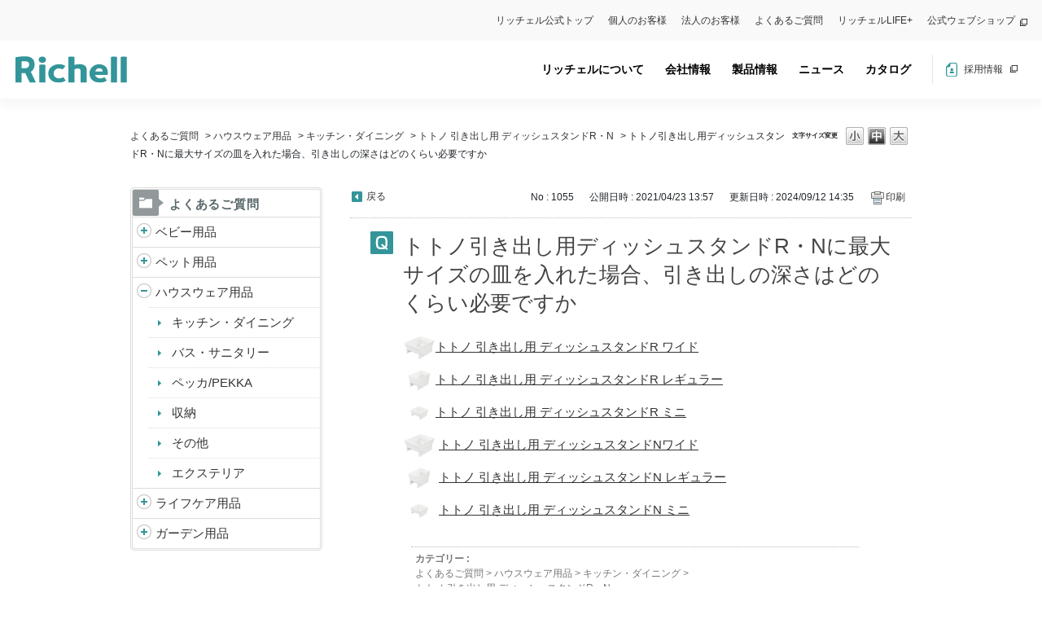

--- FILE ---
content_type: text/html; charset=utf-8
request_url: https://secure.okbiz.okwave.jp/richell/faq/show/1055?category_id=233&site_domain=default
body_size: 9661
content:
<!DOCTYPE html PUBLIC "-//W3C//DTD XHTML 1.0 Transitional//EN" "http://www.w3.org/TR/xhtml1/DTD/xhtml1-transitional.dtd">
<html xmlns="http://www.w3.org/1999/xhtml" lang="ja" xml:lang="ja">
  <head>
 <meta http-equiv="content-type" content="text/html; charset=UTF-8" />
    <meta http-equiv="X-UA-Compatible" content="IE=edge,chrome=1" />
    <meta http-equiv="Pragma" content="no-cache"/>
    <meta http-equiv="Cache-Control" content="no-cache"/>
    <meta http-equiv="Expires" content="0"/>
    <meta name="description" content="
引き出し用 ディッシュスタンドワイドは約28ｃｍ、引き出し用 ディッシュスタンドレギュラーは約22ｃｍ、引き出し用 ディッシュスタンドミニは約15ｃｍ必要です。

 

 



引き出し用ディッシ" />
    <meta name="keywords" content="トトノ 引き出し用 ディッシュスタンドR・N,キッチン・ダイニング,ハウスウェア用品,richell,リッチェル,家庭用品,ベビー,ペット,園芸,ライフケア,介護,プラスチック" />
    <meta name="csrf-param" content="authenticity_token" />
<meta name="csrf-token" content="e8Wpmkm1k7agtXFwpO1eESNrBqaPvBahfRgObDnfuymzbixSRDm9w6pZTfQBdsCrLbKT8xieCJNGT1V0wreyfw" />
    <script src="/richell/assets/application_front_pc-0d83d7fcbcc48ad11545fe76eb4f636d44c6d863aed10e6fdba26ea0f19d1e31.js"></script>
<script src="/richell/assets/calendar/calendar-ja-da58e63df1424289368016b5077d61a523d45dd27a7d717739d0dbc63fa6a683.js"></script>
<script>jQuery.migrateMute = true;</script>
<script src="/richell/assets/jquery-migrate-3.3.2.min-dbdd70f5d90839a3040d1cbe135a53ce8f7088aa7543656e7adf9591fa3782aa.js"></script>
<link rel="stylesheet" href="/richell/assets/application_front_pc-831ebb2ac839e86341c730415bb305e556502dc966222e1c4c81c750290ca0fd.css" media="all" />
<link href="/richell/stylesheets/style.css?1GlaHUbLHamn0otv1AAnEGTgvLWzdALyeSMjjxNXQ4scwt_VS0cz3K0-t-txm7mqajkp4CRWHMBCdHiX6D9K3Q" media="all" rel="stylesheet" type="text/css" />
<link rel="stylesheet" href="https://secure.okbiz.okwave.jp/richell/css/style.css?site_id=-1" media="all" />
<link rel="stylesheet" href="https://secure.okbiz.okwave.jp/richell/css/style.css?site_id=1" media="all" />

<link rel='shortcut icon' href='/richell/usr/favicon/images/XtGlanuE682ZnSqy.ico?site_domain=default'>
<link rel='icon' href='/richell/usr/favicon/images/XtGlanuE682ZnSqy.ico?site_domain=default'>
    
    <title>トトノ引き出し用ディッシュスタンドR・Nに最大サイズの皿を入れた場合、引き出しの深さはどのくらい必要 | 株式会社リッチェル　よくあるご質問</title>
    
  </head>
  <body class="lang_size_medium" id="faq_show">
    
    <a name="top"></a>
    <div id="okw_wrapper">
  <body style="visibility: hidden;" onLoad="document.body.style.visibility='visible'">

  <meta charset="utf-8">
  <meta http-equiv="X-UA-Compatible" content="IE=edge">
  <title>株式会社リッチェル</title>
  <meta name="keywords" content="リッチェル,ベビー用品,ペット用品,園芸用品,プラスチック">
  <meta name="description" content="株式会社リッチェルはプラスチック製品の総合メーカーです。毎日の暮らしを彩る製品の企画・開発・製造を通して、皆様の豊かで快適なライフスタイルを提案します。">
  <link rel="shortcut icon" type="image/x-icon" href="/richell/usr/file/attachment/favicon.ico">
  <!--[if lt IE 9]>
  <script type="text/javascript" src="https://www.richell.co.jp/js/catalog/html5shiv.js"></script>
  <script type="text/javascript" src="https://www.richell.co.jp/js/catalog/IE9.js"></script>
  <![endif]-->
  <!--link rel="stylesheet" href="https://www.richell.co.jp/css/catalog/styles.css"-->
  <link rel="stylesheet" href="https://www.richell.co.jp/html/option.css">
  <meta name="google-site-verification" content="pJDqwk5EZkJhH_ZrUOTGHxm1LPhl8tFCfqwUunXucAM" />

  <script>
  (function(i,s,o,g,r,a,m){i['GoogleAnalyticsObject']=r;i[r]=i[r]||function(){
  (i[r].q=i[r].q||[]).push(arguments)},i[r].l=1*new Date();a=s.createElement(o),
  m=s.getElementsByTagName(o)[0];a.async=1;a.src=g;m.parentNode.insertBefore(a,m)
  })(window,document,'script','//www.google-analytics.com/analytics.js','ga');

  ga('create', 'UA-1110693-1', 'richell.co.jp');
  ga('create', 'UA-1110693-4', 'auto', { name: '2ndtrack' });
  ga('send', 'pageview');
  ga('2ndtrack.send', 'pageview');
  </script>

  <link rel="preconnect" href="https://fonts.googleapis.com">
  <link rel="preconnect" href="https://fonts.gstatic.com" crossorigin>
  <link href="https://fonts.googleapis.com/css2?family=Ubuntu:wght@500&display=swap" rel="stylesheet">

  <!-- bootstrap -->
  <link href="https://cdn.jsdelivr.net/npm/bootstrap@5.1.3/dist/css/bootstrap.min.css" rel="stylesheet" integrity="sha384-1BmE4kWBq78iYhFldvKuhfTAU6auU8tT94WrHftjDbrCEXSU1oBoqyl2QvZ6jIW3" crossorigin="anonymous">
<script id="bedore-webagent" charset="utf-8" src="https://webagent.bedore.jp/init.js" data-token="0febabeb-9a07-4c3a-90bc-8531f004339d"></script>

    <header>
      <nav class="pc-top-nav" id="pc-top-nav">
        <ul id="menu-header-top" class="menu">
          <li class="menu-item"><a href="https://www.richell.co.jp/">リッチェル公式トップ</a></li>
          <li class="menu-item"><a href="https://www.richell.co.jp/support-individual/">個人のお客様</a></li>
          <li class="menu-item"><a href="https://www.richell.co.jp/support-corporation/">法人のお客様</a></li>
          <li class="menu-item"><a href="https://secure.okbiz.okwave.jp/richell/?site_domain=default">よくあるご質問</a></li>
          <li class="menu-item"><a target="_blank" rel="noopener" href="https://www.richell.co.jp/lifeplus">リッチェルLIFE+</a></li>
          <li class="new-tab menu-item"><a target="_blank" rel="noopener" href="https://www.richell-shop.jp">公式ウェブショップ</a></li>
        </ul>
      </nav>
      <nav class="navbar navbar-expand-lg head global-navi p-0" id="global-navi">
        <div id="container_id" class="container-fluid px-0">          
          <div class="logo-wrap">        
            <a class="navbar-brand me-0 py-0" href="https://www.richell.co.jp/"><img src="/richell/usr/file/attachment/logo.svg" alt="リッチェル" width="137" height="32.26" target="_blank"></a>
          </div>
          <div class="nav-wrapper" id="nav-wrapper">
            <div class="header-nav">
              <ul id="menu-g-menu" class="menu_class navbar-nav">
                <li class="menu-item"><a href="https://www.richell.co.jp/about/">リッチェルについて</a></li>
                <li class="menu-parent menu-item menu-item-has-children"><a href="https://www.richell.co.jp/company/">会社情報</a>
                <div class="sub-menu-wrap"><ul class="sub-menu">
                  <li class="menu-item"><a href="https://www.richell.co.jp/company/philosophy/">企業方針</a></li>
                  <li class="menu-item"><a href="https://www.richell.co.jp/company/message/">社長メッセージ</a></li>
                  <li class="menu-item"><a href="https://www.richell.co.jp/company/outline/">会社概要</a></li>
                  <li class="menu-item"><a href="https://www.richell.co.jp/company/sdgs/">サステナビリティ</a></li>
                  <li class="menu-item"><a href="https://www.richell.co.jp/company/health-and-productivity/">健康経営宣言</a></li>
                  <li class="menu-item"><a href="https://www.richell.co.jp/company/group/">関係会社</a></li>
                  <li class="menu-item"><a href="https://www.richell.co.jp/plastic/">プラスチックの話</a></li>
                </ul><span class='accordionBtn'></span></div>
                </li>
                <li class="menu-parent menu-item menu-item-has-children"><a href="https://www.richell.co.jp/products/">製品情報</a>
                <div class="sub-menu-wrap">
                  <ul class="sub-menu">
                    <li class="menu-item"><a href="https://www.richell.co.jp/products/gardening/">ガーデン用品</a></li>
                    <li class="menu-item"><a href="https://www.richell.co.jp/products/pet/">ペット用品</a></li>
                    <li class="menu-item"><a href="https://www.richell.co.jp/products/baby/">ベビー用品</a></li>
                    <li class="menu-item"><a href="https://www.richell.co.jp/products/lifecare/">ライフケア用品</a></li>
                    <li class="menu-item"><a href="https://www.richell.co.jp/products/house/">ハウスウェア用品</a></li>
                    <li class="menu-item"><a href="https://www.richell.co.jp/products/pro/">環境用品</a></li>
                    <li class="menu-item"><a href="https://www.richell.co.jp/medical/">医療機器</a></li>
                    <li class="menu-item"><a href="https://www.richell.co.jp/metal/">金型事業部</a></li>
                  </ul><span class='accordionBtn'></span>
                </div>
                </li>
                <li class="menu-parent menu-item menu-item-has-children"><a href="https://www.richell.co.jp/news/">ニュース</a>
                <div class="sub-menu-wrap">
                  <ul class="sub-menu">
                    <li class="menu-item"><a href="https://www.richell.co.jp/news/newitem/">新商品情報</a></li>
                    <li class="menu-item"><a href="https://www.richell.co.jp/news/newsrelease/">プレスリリース</a></li>
                    <li class="menu-item"><a href="https://www.richell.co.jp/news/notice/">お知らせ</a></li>
                    <li class="menu-item"><a href="https://www.richell.co.jp/news/awards/">受賞歴</a></li>
                    <li class="menu-item"><a href="https://www.richell.co.jp/news/important/">製品に関する重要なお知らせ</a></li>
                  </ul><span class='accordionBtn'></span>
                </div>
                </li>
                <li class="menu-parent header-menu-catalog menu-item menu-item-has-children"><a href="https://www.richell.co.jp/cataloglist/" aria-current="page">カタログ</a>
                <div class="sub-menu-wrap"><ul class="sub-menu">
                  <li class="menu-item"><a href="https://www.richell.co.jp/cataloglist/" aria-current="page">日本語カタログ</a></li>
                  <li class="menu-item"><a href="https://www.richell.co.jp/cataloglist/cataloglist-english/">English Catalog</a></li>
                </ul><span class='accordionBtn'></span></div>
                </li>
              </ul>
              <div class="header-plastic-banner d-lg-none">
                <a href="https://www.richell.co.jp/plastic/plastic01/plastic01_1/"><img src="/richell/usr/file/attachment/plastic.png" alt="プラスチックの話" width="255" height="95.35"></a>
              </div>
              <ul class="header-nav-right">
                <li><a href="https://www.richell.co.jp/recruit/" class="hnr-recruit" target="_blank">採用情報 </a></li>
                <!--<li>
                <form method="post" id="langselect" name="langselect" class="hnr-lang">
                   <select name="la_id" id="la_id">
                      <option value="">日本語</option>
                      <option value="2">English</option>
                      <option value="3">中文簡体</option>
                      <option value="4">中文繁体</option>
                    </select>
                  <input type="hidden" name="site_domain" value="default" /></form>
                </li>-->
              </ul>
              <div class="d-lg-none sp-nav-under">
                <ul id="menu-header-top-1" class="menu">
                  <li class="menu-item"><a href="https://www.richell.co.jp/">リッチェル公式トップ</a></li>
                  <li class="menu-item"><a href="https://www.richell.co.jp/support/">お客様サポート</a></li>
                  <li class="menu-item"><a href="https://secure.okbiz.okwave.jp/richell/?site_domain=default" style="color: #339599;font-weight: 700;">よくあるご質問</a></li>
                  <li class="d-lg-none menu-item"><a href="https://www.richell.co.jp/mcs/mcs-body/">マグパーツを探す</a></li>
                  <li class="menu-item"><a target="_blank" rel="noopener" href="https://www.richell.co.jp/lifeplus">リッチェルLIFE+</a></li>
                  <li class="new-tab menu-item"><a target="_blank" rel="noopener" href="https://www.richell-shop.jp">公式ウェブショップ</a></li>
                </ul>              
              </div>
            </div>
          </div>
          <div class="burger-btn" id="burger-btn"><!-- ③ハンバーガーボタン -->
            <span class="bar bar_top"></span>
            <span class="bar bar_mid"></span>
            <span class="bar bar_bottom"></span>
          </div>
        </div><!-- //container -->
      </nav>
    </header>
    <main>
      <div id="okw_contents">
        <div id="okw_contents_base">
          <div id="okw_contents_inner" class="clearfix">
            <div id="okw_sub_header" class="clearfix">
              <div id="login_user_name"></div>
              <ul id="fontCol" class="flo_r">
                  <li class="okw_txt">文字サイズ変更</li>
  <li class="fntSml fntSml_ja">
    <a update_flash_color="#d4e0e8" data-remote="true" href="/richell/front/font_size?font_type=small&amp;site_domain=default">S</a>
  </li>
  <li class="fntMidOn fntMidOn_ja">
    <a update_flash_color="#d4e0e8" data-remote="true" href="/richell/front/font_size?font_type=middle&amp;site_domain=default">M</a>
  </li>
  <li class="fntBig fntBig_ja">
    <a update_flash_color="#d4e0e8" data-remote="true" href="/richell/front/font_size?font_type=large&amp;site_domain=default">L</a>
  </li>

              </ul>
              <ul class="okw_bread">
  <li class="okw_bread_list"><a href="/richell/category/show/1?site_domain=default">よくあるご質問</a><span>&nbsp;&gt;&nbsp;</span><a href="/richell/category/show/7?site_domain=default">ハウスウェア用品</a><span>&nbsp;&gt;&nbsp;</span><a href="/richell/category/show/106?site_domain=default">キッチン・ダイニング</a><span>&nbsp;&gt;&nbsp;</span><a href="/richell/category/show/223?site_domain=default">トトノ 引き出し用 ディッシュスタンドR・N</a><span>&nbsp;&gt;&nbsp;</span><span>トトノ引き出し用ディッシュスタンドR・Nに最大サイズの皿を入れた場合、引き出しの深さはどのくらい必要ですか</span></li>
</ul>
            
            </div>
            
<div id="okw_side" class="flo_l"><div class="colArea clearfix"><div class="oneCol okw_parts_category_tree"><div id="category_tree" class="category_tree">
  <div class="ttl_col"><h2 class="ttl_bg"><span class="icocate_tree">よくあるご質問</span></h2></div>
  
  
  
  <ul id="tree_1" class="category_level_0">
    
  
  <li id="tree_icon_5" class="category_close">
    <div class="category_on cate_pull_inert_bg">
      <a class="pm_icon flo_l" child_url="/richell/category/tree_open/5?node=1&amp;site_domain=default&amp;tag_id=tree_icon_5" js_effect_time="500" self_tag_id="tree_icon_5" tree_open="true" href="/richell/category/show/5?site_domain=default">/richell/category/show/5?site_domain=default</a><a href="/richell/category/show/5?site_domain=default">ベビー用品</a>
    </div>
    
  </li>

  
  <li id="tree_icon_4" class="category_close">
    <div class="category_on cate_pull_inert_bg">
      <a class="pm_icon flo_l" child_url="/richell/category/tree_open/4?node=1&amp;site_domain=default&amp;tag_id=tree_icon_4" js_effect_time="500" self_tag_id="tree_icon_4" tree_open="true" href="/richell/category/show/4?site_domain=default">/richell/category/show/4?site_domain=default</a><a href="/richell/category/show/4?site_domain=default">ペット用品</a>
    </div>
    
  </li>

  
  <li id="tree_icon_7" class="category_open">
    <div class="category_on cate_pull_inert_bg">
      <a class="pm_icon flo_l" child_url="#" js_effect_time="500" self_tag_id="tree_icon_7" tree_open="true" href="/richell/category/show/7?site_domain=default">/richell/category/show/7?site_domain=default</a><a href="/richell/category/show/7?site_domain=default">ハウスウェア用品</a>
    </div>
    
  <ul id="tree_7" class="category_level_1">
    
  
  <li id="tree_icon_106" >
    <div class="category_none cate_pull_inert_bg">
      <a href="/richell/category/show/106?site_domain=default">キッチン・ダイニング</a>
    </div>
    
  </li>

  
  <li id="tree_icon_108" >
    <div class="category_none cate_pull_inert_bg">
      <a href="/richell/category/show/108?site_domain=default">バス・サニタリー</a>
    </div>
    
  </li>

  
  <li id="tree_icon_109" >
    <div class="category_none cate_pull_inert_bg">
      <a href="/richell/category/show/109?site_domain=default">ペッカ/PEKKA</a>
    </div>
    
  </li>

  
  <li id="tree_icon_173" >
    <div class="category_none cate_pull_inert_bg">
      <a href="/richell/category/show/173?site_domain=default">収納</a>
    </div>
    
  </li>

  
  <li id="tree_icon_141" >
    <div class="category_none cate_pull_inert_bg">
      <a href="/richell/category/show/141?site_domain=default">その他</a>
    </div>
    
  </li>

  
  <li id="tree_icon_292" >
    <div class="category_none cate_pull_inert_bg">
      <a href="/richell/category/show/292?site_domain=default">エクステリア</a>
    </div>
    
  </li>

  </ul>




  </li>

  
  <li id="tree_icon_6" class="category_close">
    <div class="category_on cate_pull_inert_bg">
      <a class="pm_icon flo_l" child_url="/richell/category/tree_open/6?node=1&amp;site_domain=default&amp;tag_id=tree_icon_6" js_effect_time="500" self_tag_id="tree_icon_6" tree_open="true" href="/richell/category/show/6?site_domain=default">/richell/category/show/6?site_domain=default</a><a href="/richell/category/show/6?site_domain=default">ライフケア用品</a>
    </div>
    
  </li>

  
  <li id="tree_icon_150" class="category_close">
    <div class="category_on cate_pull_inert_bg">
      <a class="pm_icon flo_l" child_url="/richell/category/tree_open/150?node=1&amp;site_domain=default&amp;tag_id=tree_icon_150" js_effect_time="500" self_tag_id="tree_icon_150" tree_open="true" href="/richell/category/show/150?site_domain=default">/richell/category/show/150?site_domain=default</a><a href="/richell/category/show/150?site_domain=default">ガーデン用品</a>
    </div>
    
  </li>

  </ul>









</div>
</div></div></div><div id="okw_center" class="okw_side flo_r"><div class="colArea clearfix"><div class="oneCol okw_main_faq">    <!-- FAQ_CONTENTS_AREA -->
    <div class="faq_qstInf_col clearfix">
    <ul class="siteLink">
        <li class="preLink">
            <a title="戻る" href="/richell/category/show/233?site_domain=default">戻る</a>
        </li>
    </ul>
  <ul class="faq_dateNo flo_r">
    <li class="faq_no">No&nbsp;:&nbsp;1055</li>
      <li class="faq_date">公開日時&nbsp;:&nbsp;2021/04/23 13:57</li>
      <li class="faq_date">更新日時&nbsp;:&nbsp;2024/09/12 14:35</li>
        <li class="faq_print">
          <span class="icoPrint">
              <a target="_blank" href="/richell/print/faq/1055?category_id=233&amp;site_domain=default">印刷</a>
          </span>
        </li>
  </ul>
</div>
<span class="mark_area"></span>


<h2 class="faq_qstCont_ttl"><span class="icoQ">トトノ引き出し用ディッシュスタンドR・Nに最大サイズの皿を入れた場合、引き出しの深さはどのくらい必要ですか</span></h2>
<div class="faq_qstCont_col">
    <div id="faq_question_contents" class="faq_qstCont_txt clearfix">
      <div><img src="/richell/usr/file/attachment/8mVEhOIDGdSqgBTR.jpg" style="width: 40px; height: 40px;"/><a href="https://www.richell.co.jp/products/house/item/?sid=110009" target="_blank">トトノ 引き出し用 ディッシュスタンドR ワイド</a><br/>
<img src="/richell/usr/file/attachment/x3QfpaXoJKdWn93I.jpg" style="width: 40px; height: 40px;"/><a href="https://www.richell.co.jp/products/house/item/?sid=110009" target="_blank">トトノ 引き出し用 ディッシュスタンドR レギュラー</a><br/>
<img src="/richell/usr/file/attachment/nbkD6m2aVPwxerIC.jpg" style="width: 40px; height: 40px;"/><a href="https://www.richell.co.jp/products/house/item/?sid=110009" target="_blank">トトノ 引き出し用 ディッシュスタンドR ミニ</a><br/>
<img src="/richell/usr/file/attachment/QhTAmakBti2w7Y3Q.jpg" style="width: 40px; height: 40px;"/> <a href="https://www.richell.co.jp/shop/house/detail/111740" target="_blank">トトノ 引き出し用 ディッシュスタンドN</a><a href="https://www.richell-shop.jp/c/house/111742" target="_blank">ワイド</a></div>
<div><img src="/richell/usr/file/attachment/8FnYsJ1zIALHQBjW.jpg" style="width: 40px; height: 40px;"/> <a href="https://www.richell-shop.jp/c/house/111741" target="_blank">トトノ 引き出し用 ディッシュスタンドN レギュラー</a></div>
<div><img src="/richell/usr/file/attachment/Xfv8Icgl1WzcbXct.jpg" style="width: 40px; height: 40px;"/> <a href="https://www.richell-shop.jp/c/house/111740" target="_blank">トトノ 引き出し用 ディッシュスタンドN ミニ</a></div>
    </div>
  <dl class="faq_cate_col clearfix">
    <dt>カテゴリー&nbsp;:&nbsp;</dt>
    <dd>
      <ul>
          <li class="clearfix">
            <a href="/richell/category/show/1?site_domain=default">よくあるご質問</a><span>&nbsp;&gt;&nbsp;</span><a href="/richell/category/show/7?site_domain=default">ハウスウェア用品</a><span>&nbsp;&gt;&nbsp;</span><a href="/richell/category/show/106?site_domain=default">キッチン・ダイニング</a><span>&nbsp;&gt;&nbsp;</span><a href="/richell/category/show/223?site_domain=default">トトノ 引き出し用 ディッシュスタンドR・N</a>
          </li>
      </ul>
    </dd>
  </dl>
</div>
<h2 class="faq_ans_bor faq_ans_ttl">
    <span class="icoA">回答</span>
</h2>
<div class="faq_ans_col">
  <div id="faq_answer_contents" class="faq_ansCont_txt clearfix">
    <br/>
引き出し用 ディッシュスタンドワイドは約28ｃｍ、引き出し用 ディッシュスタンドレギュラーは約22ｃｍ、引き出し用 ディッシュスタンドミニは約15ｃｍ必要です。<br/>
<br/>
&nbsp;<br/>
<br/>
&nbsp;<br/>
<br/>
<br/>
<br/>
引き出し用ディッシュスタンドワイドに直径26ｃｍのお皿を入れた場合<br/>
<br/>
&darr;<br/>
<br/>
<img src="/richell/usr/file/attachment/N4fmagtTrGWVZQJ4.png" style="height: 397px; width: 350px;"/><br/>
<br/>
&nbsp;<br/>
<br/>
&nbsp;<br/>
<br/>
<br/>
<br/>
引き出し用ディッシュスタンドレギュラーに直径20ｃｍのお皿を入れた場合<br/>
<br/>
&darr;<br/>
<br/>
<img src="/richell/usr/file/attachment/4mCtNvESobVh7vNu.png" style="height: 339px; width: 200px;"/><br/>
<br/>
&nbsp;<br/>
<br/>
&nbsp;<br/>
<br/>
<br/>
<br/>
引き出し用ディッシュスタンドミニに直径13ｃｍのお皿を入れた場合<br/>
<br/>
&darr;<br/>
<br/>
<br/>
<img src="/richell/usr/file/attachment/oONT1IONIqH9zvIl.png" style="height: 215px; width: 200px;"/><br/>
&nbsp;
  </div>
  
</div>

<script type="text/javascript">
$(function() {
  function resetFaqCountFlag() {
    window.__faq_countup_sent__ = false;
  }

  function countUpOnce() {
    // すでに送信済みならスキップ
    if (window.__faq_countup_sent__) return;
    window.__faq_countup_sent__ = true;

    fetch("/richell/faq/countup?site_domain=default", {
      method: "POST",
      headers: {
        "Content-Type": "application/json",
        "X-CSRF-Token": $('meta[name=csrf-token]').attr('content'),
        "X-Requested-With": "XMLHttpRequest"
      },
      body: JSON.stringify({
        faq_id: "1055",
        category_id: "223"
      })
    });
  }

  countUpOnce();

  // PC タグ検索 個別のモーダルを閉じる場合
  $("#faq_show .faq_tag_search_return_button").on("click", function() {
    resetFaqCountFlag();
  });
  // PC タグ検索 全てのモーダルを閉じる場合
  $("#faq_show .faq_tag_search_close_button").on("click", function() {
    resetFaqCountFlag();
  });

  // スマホ タグ検索
  $('.faq_tag_modal_close_btn').on("click", function() {
    resetFaqCountFlag();
  });

  // PC スーパーアシスタント Colorboxモーダルを閉じる場合
  $(document).on("cbox_closed", function() {
    resetFaqCountFlag();
  });

  // スマホ スーパーアシスタント FAQ詳細から戻る場合
  $("#toggle_preview_faq").on("click", function() {
    resetFaqCountFlag();
  });
});
</script>


    <!-- /FAQ_CONTENTS_AREA -->


</div></div><div class="colArea clearfix"><div class="oneCol okw_parts_enquete">  <div class="okw_enquete_area">
    <h2 class="questioner_ttl" id="enquete_form_message">アンケート:ご意見をお聞かせください</h2>
    <div class="questioner_col">
      <form id="enquete_form" update_flash_color="#d4e0e8" action="/richell/faq/new_faq_enquete_value?site_domain=default" accept-charset="UTF-8" data-remote="true" method="post"><input type="hidden" name="authenticity_token" value="ba0pdSefePpd4NTb4R6bHQGlJ0ve47u_tmozEq5kfDS-OvvGjMvKCukH8fk1nZ8nZD7E7KAifUWl855t4am2QQ" autocomplete="off" />
        <ul class="faq_form_list">
          <input value="1055" autocomplete="off" type="hidden" name="faq_enquete_value[faq_id]" id="faq_enquete_value_faq_id" />
          <input value="233" autocomplete="off" type="hidden" name="faq_enquete_value[category_id]" id="faq_enquete_value_category_id" />
          
            <li>
                  <input type="radio" value="1" checked="checked" name="faq_enquete_value[enquete_id]" id="faq_enquete_value_enquete_id_1" />
              <label for="faq_enquete_value_enquete_id_1">解決できた</label>
            </li>
            <li>
                  <input type="radio" value="2" name="faq_enquete_value[enquete_id]" id="faq_enquete_value_enquete_id_2" />
              <label for="faq_enquete_value_enquete_id_2">解決できたが分かりにくい</label>
            </li>
            <li>
                  <input type="radio" value="5" name="faq_enquete_value[enquete_id]" id="faq_enquete_value_enquete_id_5" />
              <label for="faq_enquete_value_enquete_id_5">解決できなかった</label>
            </li>
        </ul>
          <div class="questioner_txt_col">
            <span class="questioner_sub_msg">ご意見・ご感想をお寄せください</span>
                <textarea cols="70" rows="2" class="questioner_txt" name="faq_enquete_value[comment]" id="faq_enquete_value_comment">
</textarea>
            <span class="questioner_description">お問い合わせを入力されましてもご返信はいたしかねます</span>
          </div>
        <div class="questioner_submit_btn">
          <input type="submit" name="commit" value="送信する" id="enquete_form_button" class="questioner_btn" />
        </div>
<input type="hidden" name="site_domain" value="default" /></form>    </div>
  </div>

</div></div><div class="colArea clearfix"><div class="oneCol okw_parts_faq_relations">  <span class="spinner"></span>

  <script type="text/javascript">
      $.ajax({
          type: 'GET',
          url: '/richell/custom_part/faq_relations?category_id=223&id=1055&site_domain=default&split=false',
          dataType: 'html',
          success: function(data) {
              $('.okw_parts_faq_relations').html(data)
          }
      });
  </script>
</div></div><p class="topLink"><a href="#top">TOPへ</a></p></div>
<script type="text/javascript">
$(function() {
  function resetFaqCountFlag() {
    window.__faq_countup_sent__ = false;
  }

  function countUpOnce() {
    // すでに送信済みならスキップ
    if (window.__faq_countup_sent__) return;
    window.__faq_countup_sent__ = true;

    fetch("/richell/faq/countup?site_domain=default", {
      method: "POST",
      headers: {
        "Content-Type": "application/json",
        "X-CSRF-Token": $('meta[name=csrf-token]').attr('content'),
        "X-Requested-With": "XMLHttpRequest"
      },
      body: JSON.stringify({
        faq_id: "1055",
        category_id: "223"
      })
    });
  }

  countUpOnce();

  // PC タグ検索 個別のモーダルを閉じる場合
  $("#faq_show .faq_tag_search_return_button").on("click", function() {
    resetFaqCountFlag();
  });
  // PC タグ検索 全てのモーダルを閉じる場合
  $("#faq_show .faq_tag_search_close_button").on("click", function() {
    resetFaqCountFlag();
  });

  // スマホ タグ検索
  $('.faq_tag_modal_close_btn').on("click", function() {
    resetFaqCountFlag();
  });

  // PC スーパーアシスタント Colorboxモーダルを閉じる場合
  $(document).on("cbox_closed", function() {
    resetFaqCountFlag();
  });

  // スマホ スーパーアシスタント FAQ詳細から戻る場合
  $("#toggle_preview_faq").on("click", function() {
    resetFaqCountFlag();
  });
});
</script>


          </div>
        </div>
      </div>
    </main>
    <footer> 
      <div class="container">
        <div class="footer-logo-wrap">
          <a href="https://www.richell.co.jp/" target="_blank"><img loading="lazy" src="/richell/usr/file/attachment/logo.svg" alt="リッチェル" class="footer-logo" width="200" height="47.09"></a>
        </div>
        <div class="footer-menu-wrap">
          <ul class="menu">
            <li class="menu-item"><a href="https://www.richell.co.jp/">トップ</a></li>
            <li class="menu-item"><a href="https://www.richell.co.jp/about/">リッチェルについて</a></li>
            <li class="menu-item menu-item-has-children"><a href="https://www.richell.co.jp/support-individual/">個人のお客様</a><div class="sub-menu-wrap">
                <ul class="sub-menu">
                  <li id="menu-item-3609" class="menu-item"><a href="https://secure.okbiz.okwave.jp/richell/?site_domain=default">よくあるご質問</a></li>
                  <li id="menu-item-130" class="menu-item"><a href="https://www.richell.co.jp/manual">取扱説明書・図面</a></li>
                  <li id="menu-item-131" class="menu-item"><a href="https://www.richell.co.jp/mcs/mcs-body/">マグパーツを探す</a></li>
                </ul><span class='accordionBtn'></span>
              </div></li>
            <li class="menu-item"><a href="https://www.richell.co.jp/support-corporation/">法人のお客様</a></li>
          </ul>
          <ul class="menu">
            <li class="menu-item menu-item-type-post_type menu-item-object-page menu-item-has-children menu-item-132"><a href="https://www.richell.co.jp/company/">会社情報</a>
              <div class="sub-menu-wrap">
                <ul class="sub-menu">
                  <li class="menu-item"><a href="https://www.richell.co.jp/company/philosophy/">企業方針</a></li>
                  <li class="menu-item"><a href="https://www.richell.co.jp/company/message/">社長メッセージ</a></li>
                  <li class="menu-item"><a href="https://www.richell.co.jp/company/outline/">会社概要</a></li>
                  <li class="menu-item"><a href="https://www.richell.co.jp/company/sdgs/">サステナビリティ</a></li>
                  <li class="menu-item"><a href="https://www.richell.co.jp/company/health-and-productivity/">健康経営宣言</a></li>
                  <li class="menu-item"><a href="https://www.richell.co.jp/company/group/">関係会社</a></li>
                  <li class="menu-item"><a href="https://www.richell.co.jp/plastic/">プラスチックの話</a></li>
                </ul><span class='accordionBtn'></span>
              </div>
            </li>
          </ul>
          <ul class="menu">
            <li id="menu-item-3599" class="menu-item menu-item-type-post_type menu-item-object-page menu-item-has-children menu-item-3599"><a href="https://www.richell.co.jp/products/">製品情報</a>
              <div class="sub-menu-wrap">
                <ul class="sub-menu">
                  <li class="menu-item"><a href="https://www.richell.co.jp/products/gardening/">ガーデン用品</a></li>
                  <li class="menu-item"><a href="https://www.richell.co.jp/products/pet/">ペット用品</a></li>
                  <li class="menu-item"><a href="https://www.richell.co.jp/products/baby/">ベビー用品</a></li>
                  <li class="menu-item"><a href="https://www.richell.co.jp/products/lifecare/">ライフケア用品</a></li>
                  <li class="menu-item"><a href="https://www.richell.co.jp/products/house/">ハウスウェア用品</a></li>
                  <li class="menu-item"><a href="https://www.richell.co.jp/products/pro/">環境用品</a></li>
                  <li class="menu-item"><a href="https://www.richell.co.jp/medical/">医療機器</a></li>
                  <li class="menu-item"><a href="https://www.richell.co.jp/metal/">金型事業部</a></li>
                </ul><span class='accordionBtn'></span>
              </div>
            </li>
          </ul>
          <ul class="menu">
            <li id="menu-item-182" class="menu-item menu-item-type-custom menu-item-object-custom menu-item-has-children menu-item-182"><a href="https://www.richell.co.jp/news/">ニュース</a>
              <div class="sub-menu-wrap">
                <ul class="sub-menu">
                  <li class="menu-ite"><a href="https://www.richell.co.jp/news/newitem/">新製品情報</a></li>
                  <li class="menu-item"><a href="https://www.richell.co.jp/news/newsrelease/">プレスリリース</a></li>
                  <li class="menu-item"><a href="https://www.richell.co.jp/news/notice/">お知らせ</a></li>
                  <li class="menu-item"><a href="https://www.richell.co.jp/news/awards/">受賞歴</a></li>
                  <li class="menu-item"><a href="https://www.richell.co.jp/news/important/">製品に関する重要なお知らせ</a></li>
                </ul><span class='accordionBtn'></span>
              </div>
            </li>
          </ul>
          <ul class="menu">
            <li id="menu-item-231" class="menu-item menu-item-type-custom menu-item-object-custom menu-item-has-children menu-item-231"><a><span>関連サイト</span></a>
              <div class="sub-menu-wrap">
                <ul class="sub-menu">
                  <li class="footer-new-tab menu-item"><a target="_blank" rel="noopener" href="https://www.richell.co.jp/lifeplus"><span>リッチェルLIFE+</span></a></li>
                  <li class="footer-new-tab menu-item"><a target="_blank" rel="noopener" href="https://www.richell.co.jp/lifeplus/special/"><span>特設サイト一覧</span></a></li>
                  <li class="footer-new-tab menu-item"><a target="_blank" rel="noopener" href="https://www.richell-shop.jp"><span>公式ウェブショップ</span></a></li>
                  <li class="footer-new-tab menu-item"><a target="_blank" rel="noopener" href="https://www.richell.co.jp/babychell/"><span>べびちぇる</span></a></li>
                  <li class="footer-new-tab menu-item"><a target="_blank" rel="noopener" href="https://www.richell.co.jp/recruit/"><span>採用情報</span></a></li>
                </ul><span class='accordionBtn'></span>
              </div>
            </li>
          </ul>
          <ul class="menu">
            <li class="menu-item menu-item-has-children"><a><span>Global</span></a>
            <div class="sub-menu-wrap"><ul class="sub-menu">
              <li class="footer-new-tab menu-item"><a target="_blank" rel="noopener" href="https://www.richellusa.com/"><span>Richell USA</span></a></li>
              <li class="footer-new-tab menu-item"><a target="_blank" rel="noopener" href="http://www.richellkr.com/"><span>Richell Korea</span></a></li>
              <li class="footer-new-tab menu-item"><a target="_blank" rel="noopener" href="http://www.richellcn.com/"><span>Richell SHANGHAI</span></a></li>
              <li class="footer-new-tab menu-item"><a target="_blank" rel="noopener" href="https://www.richellvn.com"><span>Richell Vietnam</span></a></li>
              <li class="footer-new-tab menu-item"><a target="_blank" rel="noopener" href="https://richell.co.th/"><span>Richell Thailand</span></a></li>
              <li class="footer-new-tab menu-item"><a target="_blank" rel="noopener" href="https://www.richelltw.com/"><span>Richell Taipei</span></a></li>
            </ul><span class="accordionBtn"></span></div>
            </li>
          </ul>
          <ul id="menu-menu-group" class="menu">
            <li id="menu-item-9569" class="menu-item menu-item-type-post_type menu-item-object-page menu-item-has-children menu-item-9569">
              <a href="https://www.richell.co.jp/company/group/"><span>関係会社</span></a>
              <div class="sub-menu-wrap">
                <ul class="sub-menu">
                  <li id="menu-item-9570" class="footer-new-tab menu-item menu-item-type-custom menu-item-object-custom menu-item-9570">
                    <a target="_blank" rel="noopener" href="https://richell-logistics.jp/"><span>リッチェル物流</span></a>
                  </li>
                  <li id="menu-item-9571" class="footer-new-tab menu-item menu-item-type-custom menu-item-object-custom menu-item-9571"><a target="_blank" rel="noopener" href="https://livelead.biz/"><span>ライブリード</span></a></li>
                </ul><span class="accordionBtn"></span>
              </div>
            </li>
          </ul>
        </div>
        <div class="footer-snsicon-wrap">
          <div>
            <div class="ubuntu">OFFICIAL</div>
            <ul>
              <li>
                <a href="https://www.instagram.com/richell_official_jp/" target="_blank">
                  <img loading="lazy" src="/richell/usr/file/attachment/icon-insta.png?202212" alt="リッチェルオフィシャルインスタグラム" class="footer-insta" width="42" height="42">
                </a>
              </li>
              <li>
                <a href="https://twitter.com/richell_jp" target="_blank">
                  <img loading="lazy" src="/richell/usr/file/attachment/icon-x_black.svg" alt="リッチェルオフィシャルX（旧ツイッター）" class="footer-x" width="36" height="37">
                </a>
              </li>
              <li>
                <a href="https://www.facebook.com/richell.jp/" target="_blank">
                  <img loading="lazy" src="/richell/usr/file/attachment/icon-fb.svg?202212" alt="リッチェルオフィシャルフェイスブック" class="footer-fb" width="42" height="42">
                </a>
              </li>
              <li>
                <a href="https://www.youtube.com/channel/UCLM0eax8e4qC2M5FpeKv3yQ" target="_blank">
                  <img loading="lazy" src="/richell/usr/file/attachment/icon-youtube_circle.png?202212" class="footer-youtube" alt="リッチェルオフィシャルYoutube" width="42" height="42">
                </a>
              </li>
            </ul>
          </div>
          <div>
            <div class="ubuntu">BABY</div>
            <ul>
              <li>
                <a href="https://www.instagram.com/richell_baby_official_jp/?hl=ja" target="_blank">
                  <img loading="lazy" src="/richell/usr/file/attachment/icon-insta.png?202212" alt="べびちぇるインスタグラム" class="footer-insta" width="42" height="42">
                </a>
              </li>
              <li>
                <a href="https://twitter.com/richell_baby" target="_blank">
                  <img loading="lazy" src="/richell/usr/file/attachment/icon-x_black.svg" alt="べびちぇるX（旧ツイッター）" class="footer-x" width="36" height="37">
                </a>
              </li>
              <li>
                <a href="https://www.facebook.com/richell.baby/" target="_blank">
                  <img loading="lazy" src="/richell/usr/file/attachment/icon-fb.svg?202212" alt="べびちぇるフェイスブック" class="footer-fb" width="42" height="42">
                </a>
              </li>
            </ul>
          </div>
          <div>
            <div class="ubuntu">PET</div>
            <ul>
              <li>
                <a href="https://www.instagram.com/richell_pet_official_jp" target="_blank" rel="noopener noreferrer">
                  <img loading="lazy" src="/richell/usr/file/attachment/icon-insta.png?202212" alt="ペットのインスタグラム" class="footer-insta" width="42" height="42">
                </a>
              </li>
            </ul>
          </div>
        </div>
      </div><!-- //container -->
      <div class="footer-copy-wrap">
        <div class="container">
          <div class="footer-btms">
            <div class="mb-4 mb-lg-0">
              <a href="https://www.richell.co.jp/terms/" class="me-3 me-lg-5">利用規約</a><a href="https://www.richell.co.jp/privacy/">個人情報保護</a>
            </div>
            <div class="footer-copy">Copyright(c) Richell Corporation. All Rights Reserved.</div>
          </div>
        </div><!-- //container -->
      </div>
      <div class="pagetop-wrap" id="pagetop-wrap"><a href="#" class="d-flex justify-content-center align-items-center"></a></div>
    </footer>
    <script type='text/javascript' id='custom-script-js'>
      window.addEventListener('scroll', function () {
        var scrollTop = window.pageYOffset;
        if (scrollTop > 200) { 
          document.getElementById("pagetop-wrap").classList.add("fadein")
        } else {
          document.getElementById("pagetop-wrap").classList.remove("fadein")
        }
      });
      
      var trigger = document.getElementById('burger-btn');
        if(trigger){
          trigger.addEventListener('click', function(){
            var btn = document.getElementById('burger-btn');
            btn.classList.toggle('nav-close');
            var wrapper = document.getElementById('nav-wrapper');
            wrapper.classList.toggle('slide-in');
            var html_element = document.getElementsByTagName('html');
            html_element[0].classList.toggle('noscroll');
            var body_element = document.getElementsByTagName('body');
            body_element[0].classList.toggle('noscroll');
        }, false);
      }
      // slideUp
      const slideUp = (el, duration = 300) => {
        el.style.height = el.offsetHeight + "px";
        el.offsetHeight;
        el.style.transitionProperty = "height, margin, padding";
        el.style.transitionDuration = duration + "ms";
        el.style.transitionTimingFunction = "ease";
        el.style.overflow = "hidden";
        el.style.height = 0;
        el.style.paddingTop = 0;
        el.style.paddingBottom = 0;
        el.style.marginTop = 0;
        el.style.marginBottom = 0;
        setTimeout(() => {
          el.style.display = "none";
          el.style.removeProperty("height");
          el.style.removeProperty("padding-top");
          el.style.removeProperty("padding-bottom");
          el.style.removeProperty("margin-top");
          el.style.removeProperty("margin-bottom");
          el.style.removeProperty("overflow");
          el.style.removeProperty("transition-duration");
          el.style.removeProperty("transition-property");
          el.style.removeProperty("transition-timing-function");
        }, duration);
      };
      
      // slideDown
      const slideDown = (el, duration = 300) => {
        el.style.removeProperty("display");
        let display = window.getComputedStyle(el).display;
        if (display === "none") {
          display = "block";
        }
        el.style.display = display;
        let height = el.offsetHeight;
        el.style.overflow = "hidden";
        el.style.height = 0;
        el.style.paddingTop = 0;
        el.style.paddingBottom = 0;
        el.style.marginTop = 0;
        el.style.marginBottom = 0;
        el.offsetHeight;
        el.style.transitionProperty = "height, margin, padding";
        el.style.transitionDuration = duration + "ms";
        el.style.transitionTimingFunction = "ease";
        el.style.height = height + "px";
        el.style.removeProperty("padding-top");
        el.style.removeProperty("padding-bottom");
        el.style.removeProperty("margin-top");
        el.style.removeProperty("margin-bottom");
        setTimeout(() => {
          el.style.removeProperty("height");
          el.style.removeProperty("overflow");
          el.style.removeProperty("transition-duration");
          el.style.removeProperty("transition-property");
          el.style.removeProperty("transition-timing-function");
        }, duration);
      };
      
      // slideToggle
      const slideToggle = (el, duration = 300) => {
        if (window.getComputedStyle(el).display === "none") {
          return slideDown(el, duration);
        } else {
          return slideUp(el, duration);
        }
      };
      
      const submenu = document.querySelectorAll(".side-sub-menu");
      for (let i = 0; i < submenu.length; i++) {
        var element = document.querySelectorAll(".side-sub-menu")[i];
        element.insertAdjacentHTML('afterend', '<span class="accordionBtn"></span></div>');
      }
      
      const menu = document.querySelectorAll(".accordionBtn");
      for (let i = 0; i < menu.length; i++) {
        var childtrigger = document.getElementsByClassName('accordionBtn')[i];
          if(trigger){
            childtrigger.addEventListener('click', function(){
              var childbtn = document.getElementsByClassName('accordionBtn')[i];
              childbtn.classList.toggle('chlidnav-close');
              var childwrapper = document.getElementsByClassName('sub-menu')[i];
              slideToggle(childwrapper, 300);
              childwrapper.classList.toggle('active');
          }, false);
        }
      }
      var body = document.getElementsByTagName('body');
      window.addEventListener('scroll', function () {
        var windowWidth = window.innerWidth;
        let scrollTop = window.pageYOffset || document.documentElement.scrollTop;
        var navheight = document.getElementById('pc-top-nav').offsetHeight;
        var fixnav = document.getElementById('global-navi');
        let fixnav_height = fixnav.offsetHeight;
        if (windowWidth > 991) {
          if ( navheight < scrollTop ) {
            fixnav.classList.add("nav-fixed");
            body[0].style.paddingTop = fixnav_height + 'px';
          } else {
            fixnav.classList.remove("nav-fixed");
            body[0].style.paddingTop = 0;
          }
        }
      });
    </script>
  </body>
      <div id="okw_footer_default" class="clearfix">
        <p id="okw_logo_footer" class="flo_r logo_footer">
          <a href="https://aisaas.pkshatech.com/faq/" target="_blank">PKSHA FAQ logo</a>
        </p>
      </div>
    </div>


  </body>
</html>


--- FILE ---
content_type: text/html; charset=utf-8
request_url: https://secure.okbiz.okwave.jp/richell/custom_part/faq_relations?category_id=223&id=1055&site_domain=default&split=false
body_size: 647
content:
    <div class="ttl_col"><h2 class="ttl_bg"><span class="icoFaq">関連するFAQ</span></h2></div>
    <ul class="faq_relate_list">
        <li class="faq_list_bg1 Q_sml">
          <a title="トトノ引き出し用ディッシュスタンドに最大サイズの皿を入れた場合、引き出しの深さはどのくらい必要ですか" href="/richell/faq/show/1006?category_id=223&amp;site_domain=default">トトノ引き出し用ディッシュスタンドに最大サイズの皿を入れた場合、引き出しの深さはどのくらい必要ですか</a>
        </li>
        <li class="faq_list_bg2 Q_sml">
          <a title="カトラリースタンドR・Nを使用したいのですが、引き出しの深さはどのくらい必要ですか。" href="/richell/faq/show/1114?category_id=223&amp;site_domain=default">カトラリースタンドR・Nを使用したいのですが、引き出しの深さはどのくらい必要ですか。</a>
        </li>
        <li class="faq_list_bg1 Q_sml">
          <a title="トトノ 引き出し用 収納ラックのネジ6本が見当たりません。" href="/richell/faq/show/1173?category_id=223&amp;site_domain=default">トトノ 引き出し用 収納ラックのネジ6本が見当たりません。</a>
        </li>
        <li class="faq_list_bg2 Q_sml">
          <a title="トトノ 引き出し用 スライド収納ラックNのネジ6本が見当たりません。" href="/richell/faq/show/1172?category_id=223&amp;site_domain=default">トトノ 引き出し用 スライド収納ラックNのネジ6本が見当たりません。</a>
        </li>
        <li class="faq_list_bg1 Q_sml">
          <a title="リッチェル公式ウェブショップでの送料などについて知りたいのですが" href="/richell/faq/show/497?category_id=223&amp;site_domain=default">リッチェル公式ウェブショップでの送料などについて知りたいのですが</a>
        </li>
    </ul>



--- FILE ---
content_type: text/css
request_url: https://secure.okbiz.okwave.jp/richell/css/style.css?site_id=1
body_size: 9701
content:
@charset "utf-8";
/*
   OKBiz
   OKFAQ Copyright(c) OKWAVE.
*/



/*==============================================================

====

  ▼テンプレート使用色

================================================================

==*/

/*
ライン: #339599
リンク色： #116bb7
グレー：#58676b #dddddd #dee1e2 #f7f7f7（濃←→薄）
*/



/* =======================================================
     basic
======================================================= */
/* ------------------------------
     default settings
------------------------------ */
body {
    font-family: "メイリオ", Meiryo, Osaka, sans-serif; /* 文字フォント */
    line-height: 1.5; /* テキスト高さ */
    color: #333; /* テキスト色 */
    text-align: left; /* テキスト配置 */
}
h1 {
    font-size: 100%; /* 文字サイズ */
}

/* ------------------------------
     font size
------------------------------ */
/* 大 */
body.lang_size_large,
.lang_size_large textarea {
    font-size: 100%; /* 文字サイズ */
}
.lang_size_large .login_txt,
.lang_size_large .keyword_frm {
    font-size: 100%; /* 文字サイズ */
}
/* 中 */
body.lang_size_medium,
.lang_size_medium .login_txt,
.lang_size_medium  .keyword_frm,
.lang_size_medium textarea {
/*    font-size: 88%;*/ /* 文字サイズ */
    font-size: 100%; /* 文字サイズ */
}
/* 小 */
body.lang_size_small,
.lang_size_small textarea {
    font-size: 75%; /* 文字サイズ */
}
.lang_size_small .login_txt,
.lang_size_small .keyword_frm {
    font-size: 75%; /* 文字サイズ */
}

/* ------------------------------
     link
------------------------------ */
/* リンク */
a:link {
    color: #333; /* テキスト色 */
    text-decoration: none; /* テキスト装飾 */
}
/* 訪問済み */
a:visited {
    color: #333; /* テキスト色 */
    text-decoration: none; /* テキスト装飾 */
}
/* ホバー */
a:hover {
/*    color: #339599;*/ /* テキスト色 */
    text-decoration: underline; /* テキスト装飾 */
    color: inherit!important;
}
/* アクティブ */
a:active {
    color: #333; /* テキスト色 */
    text-decoration: underline; /* テキスト装飾 */
}
/* =======================================================
     base layout
======================================================= */
/* ------------------------------
     okwave wrapper
------------------------------ */
/* 全体 */
#okw_wrapper {}

/* ------------------------------
     okwave contents
------------------------------ */
/* 領域 */
#okw_contents {
    background: none; /* 背景 */
    width: 960px;
    margin: 0 auto;
}
/* 表示領域ベース */
#okw_contents_base {
    margin: 0 auto; /* 周囲余白 */
    padding-right: 0px; /* 余白 */
    width: 100%; /* 幅 */
    background: none; /* 背景 */
    position: relative; /* ポジショニング */
}
/* 表示領域 */
#okw_contents_inner {
    background: none; /* 背景 */
    padding: 5px 0 1px 0px; /* 余白 */
}

/* ------------------------------
     side column
------------------------------ */
/* 領域 */
#okw_side {
    width: 236px; /* 幅 */
}
/* ------------------------------
     main column
------------------------------ */
/* 領域 */
#okw_center{}
/* 領域・サイドカラム有 */
#okw_center.okw_side {
    width: 690px; /* 幅 */
}
/* 領域・サイドカラム無 */
#okw_center .side_none {
    width: auto; /* 幅 */
}
/* ------------------------------
     okwave footer
------------------------------ */
#copy {
    color: #787878;
    font-size: 80%;
    margin: 10px auto;
    width: 960px;
}

/* ライン画像領域 … custom フッターで消える */
#okw_footer_custom {
    height: 15px; /* 高さ */
    background: transparent url("../images/front/footerbg.jpg") repeat-x scroll left top; /* 背景 */
}
/* 領域 */
#okw_footer_default {
    background: none repeat scroll 0 0 #F8F8F8;
    padding: 10px 10px 5px;
}
/* コピーライト部分文字サイズ固定 */
body #okw_footer_default{
    font-size: 100%;
}

/* =======================================================
     link
======================================================= */
/* トップヘリンク */
.topLink a {
    background: transparent url("/richell/usr/file/attachment/arrow_top_new.png") no-repeat scroll 

left center; /* 背景 */
    height: 13px; /* 高さ */
    padding: 2px 3px 2px 20px; /* 余白 */
    display: inline-block; /* 表示要素 */
}
/* 戻る */
.preLink {
    background: transparent url("/richell/usr/file/attachment/arrow_back_new.png") no-repeat scroll 

2px 100%; /* 背景 */
    text-align: left; /* テキスト配置 */
    margin-right: 15px; /* 周囲余白 */
}

/* =======================================================
     icon
======================================================= */
/* ------------------------------
     design parts
------------------------------ */
/* 共通 */
.icoInf,
.icoInfoNews,
.icoKeyword,
.icoQa,
.icoNew,
.icoCate,
.icoResult,
.icoHelpdesk,
.icoHot,
.icoFaq,
.icoFavorite,
.icoPickup,
.icoCommunity,
.icoProf,
.icoKey,
.icoLogin {
    background: none; /* 背景リピート */
    display: inline-block; /* 表示要素 */
    height: 25px; /* 高さ */
    line-height: 25px;
    padding: 0 10px 0 6px; /* 余白 */
    border-bottom: 2px solid #339599;
    min-width: 37%;
    letter-spacing: 0.05em;
}
/* ------------------------------
     faq detail page
------------------------------ */
/* おすすめのFAQ */
.icoInfoNews {
    border-left: 4px solid #339599;
    border-bottom: none;
}

/* 質問 */
.icoQ {
    background: transparent url("/richell/usr/file/attachment/ico_q_new.png") no-repeat scroll left 

top; /* 背景 */
    display: block; /* 表示要素 */
    padding: 1px 0 7px 40px; /* 余白 */
}
/* 回答 */
.icoA {
    background: transparent url("/richell/usr/file/attachment/ico_a_new.png") no-repeat scroll 

left top; /* 背景 */
    display: block; /* 表示要素 */
    padding: 8px 0 8px 40px; /* 余白 */
    margin: 0 5px; /* 周囲余白 */
}
/* ------------------------------
     faq search page
------------------------------ */
/* 質問小 */
.icoQ_sml{
    background: transparent url("/richell/usr/file/attachment/ico_q_s_new.png") no-repeat scroll 

3px 40%; /* 背景 */
    padding: 0 0 0 28px; /* 余白 */
}
/* 回答小 */
.icoA_sml{
    background: transparent url("/richell/usr/file/attachment/ico_a_s_new.png") no-repeat scroll 

3px 10%; /* 背景 */
    padding: 0 0 0 28px; /* 余白 */
}
/* =======================================================
     sub_headder
======================================================= */
/* 領域 */
#okw_sub_header {
    background: #FFF;
    line-height: 22px;
    margin-bottom: 15px;
}

/* =======================================================
     design parts
======================================================= */
/* 領域 */
.colArea {
    margin-bottom: 40px; /* 周囲余白 */
    z-index: 1!important;
}
/* ------------------------------
     title
------------------------------ */
/* 2 列パーツ */
.twoCol {
    width: 48.5%; /* 幅 */
}
/* 1 列パーツ */
.ttl_col {
    background: none; /* 背景 */
    height: 24px; /* 高さ */
    padding: 0 0 1px; /* 余白 */
    margin-bottom: 15px;
    border-bottom: 2px solid #DEE1E2;
}
/* パーツタイトル */
.ttl_bg {
    background: none; /* 背景 */
    height: 24px; /* 高さ */
    padding: 0; /* 余白 */
}
/* パーツタイトル文字 */
.ttl_col h2 {
    font-size: 100%; /* 文字サイズ */
    font-weight: bold; /* 文字太さ */
}
/* ------------------------------
     info & news
------------------------------ */
/* 1 行 */
.newsList li {
    background: none; /* 背景 */
    padding: 0; /* 余白 */
    margin-bottom: 5px; /* 周囲余白 */
    word-break: break-all; /* 改行位置 */
    word-wrap: break-word; /* 改行指定 */
    clear:both;
    overflow: hidden;
    line-height: 1.6;
    border-bottom: 1px dotted #BBB;
}
/* 日付 */
.datetime {
    line-height: 1.6; /* テキスト高さ */
    margin-right: 5px; /* 周囲余白 */
    white-space: nowrap; /* 要素内余白表示 */
}
/* Info&News一覧日付 */
.newsList li .datetime{
    font-size: 95%;
}

/* ------------------------------
     keyword search
------------------------------ */
/* フォーム */
.keyword_frm {
    width: 69%; /* 幅 */
    height: 28px; /* 高さ */
    float: left; /* 表示配置 */
    border: 1px #ccc solid; /* 罫線スタイル */
    border-radius: 5px;
    line-height: 2.0; /* テキスト高さ */
    font-size: 100%; /* 文字サイズ */
    letter-spacing: 1.8px; /* 文字間 */
    margin-right: 5px;
    padding: 0 2px;
}
/* ボタン */
.keyword_frmbtn {
    background: transparent url("/richell/usr/file/attachment/35hFe9yJMljiijue.png") no-repeat scroll left 

top; /* 背景 */
    width: 76px; /* 幅 */
    height: 34px; /* 高さ */
    color: #555; /* テキスト色 */
    font-weight: bold; /* 文字太さ */
    border: 0; /* 罫線 */
    font-size: 100%; /* 文字サイズ */
    margin-top: -2px;
}
/* 自然文ボタン */
.n_keyword_frmbtn{
    background: url("/richell/usr/file/attachment/35hFe9yJMljiijue.png") no-repeat scroll left top 

transparent;
    width: 76px; /* 幅 */
    height: 34px; /* 高さ */
    color: #555; /* テキスト色 */
    font-weight: bold; /* 文字太さ */
    border: 0; /* 罫線 */
    font-size: 14px; /* 文字サイズ */
    float:right;
    margin:5px 0 0 0; /* 周囲余白 */
    display:block;
}
    .keyword_frmbtn:hover, .n_keyword_frmbtn:hover {
        background: url("/template/usr/file/attachment/bg_btn_h.png") no-repeat scroll left top 

transparent;
        color: #339599;
    }
/* 検索切り替え */
.search_switch{
    font-size:0.9em; /* 文字サイズ */
}

/* ------------------------------
     qa list
------------------------------ */
/* 1 行 */
.qaList li.Q_sml {
    background: transparent url("/richell/usr/file/attachment/arrow_new.png") no-repeat scroll 

left top 7px; /* 背景 */
    padding: 0 0 0 13px; /* 余白 */
}

/* ------------------------------
     new faq list
------------------------------ */
/* 1 行 */
.faqList li.Q_sml {
    background: transparent url("/richell/usr/file/attachment/arrow_new.png") no-repeat scroll 

left top 7px; /* 背景 */
    padding: 0 0 0 13px; /* 余白 */
}

/* ------------------------------
     login parts
------------------------------ */
/* ログインパーツ */
.loginArea,
.loginUsrArea{
    border-top: 1px solid #ddd;
    margin: 0 0 0 3px;
    padding: 15px 10px 0;
    width: 210px;
}
/* ログインボタン */
.loginUsrArea p{
    border-bottom: none; /* 罫線 */
}

/* ------------------------------
     category list
------------------------------ */
/* 小カテゴリ */
.cate_small{
    font-size: 90%;
}

/* ------------------------------
     category tree
------------------------------ */
/* TOPカテゴリータイトル、背景 */
.oneCol.okw_parts_category_tree {
    background: url("/richell/usr/file/attachment/wdzoxAVX6IpZ416e.png") no-repeat scroll 0 bottom;
}
.oneCol.okw_parts_category_tree a {
    text-decoration: none;
}
.oneCol.okw_parts_category_tree a:hover {
    color: #116BB7;
}

.category_tree .ttl_bg{
    background:  none;
    border: none;
    color: #58676b;
    font-size: 100%;
    font-weight: bold;
    height: 32px;
    margin: 0;
    padding: 3px 3px 1px;
    text-indent: 5px;
    width: 230px;
}

.category_tree {
    background: url("/richell/usr/file/attachment/BlPehbfqrOzqJdZR.png") no-repeat scroll 0 top;
    border: none;
    font-size: 100%;
    margin: 0 0 40px;
    padding-bottom: 3px;
    width: 100%;
    word-break: break-all;
}
    .icocate_tree{
        background: url("/richell/usr/file/attachment/eqMJVWkhfWPFDScz.png") no-repeat scroll 3px 

center;
        display: inline-block; /* 表示要素 */
        height: 32px; /* 高さ */
        padding: 2px 0 0 35px; /* 余白 */
        letter-spacing: 0.05em;
        line-height: 32px;
    }

/* TOPカテゴリータイトル*/
.category_tree .ttl_col {
    background: url("/richell/usr/file/attachment/GoTVAnaTW1k62Qn9.png") no-repeat scroll 3px 3px;
    border-bottom: none;
    height: 35px;
    padding: 0;
    width: 230px;
    margin-bottom: 1px;
}
.category_open a:hover.pm_icon {background:url

("/richell/usr/file/attachment/open_hover_new.png") no-repeat 0 0; }
.category_close a:hover.pm_icon{background:url("/richell/usr/file/attachment/close_hover_new.png") 

no-repeat 0 0; }
.fo_b{ font-weight:bold;}

/* カテゴリー名領域 */
.cate_pull_inert_bg{padding: 7px 0;}

/* カテゴリー+-アイコン調整 */
.category_open .pm_icon{ background:url("/richell/usr/file/attachment/open_new.png") no-

repeat 0 0; }
.category_close .pm_icon{ background:url("/richell/usr/file/attachment/close_new.png") no-

repeat 0 0; }

/* カテゴリーアイコン無し調整 */
.category_none{ background:url("/richell/usr/file/attachment/arrow_new.png") no-repeat 

11px center; padding-left:28px}

/* 選択中のカテゴリ */
.category_select{ background-color: transparent;}
.category_select a, .category_select a span{ color: #339599; font-weight: normal; }
/* 配下カテなし選択カテゴリーの画像 */
.category_none.category_select{
    background: url("/richell/usr/file/attachment/arrow_new.png") no-repeat scroll 11px center 

#f5fafa;
}

/* カテゴリ名文字 */
.category_level_0{ margin: 0 0 0 3px; width: 230px; background: transparent; padding-left:0;}
.category_level_0 li{ border-top: 1px solid #ddd;}

.category_level_1{ background: transparent; margin-left:20px; clear:both; padding-left:0;}
.category_level_1 li{ border-top: 1px dotted #ddd;}

.category_level_2{background: transparent; margin-left:20px; clear:both; padding-left:0;}
.category_level_2 li{ border-top: 1px dotted #ddd;}

.category_level_3{background: transparent; margin-left:20px; clear:both; padding-left:0;}
.category_level_3 li{ border-top: 1px dotted #ddd;}

/* =======================================================
 faq detail page
======================================================= */
/* 領域 */
.faq_qstInf_col {
    border-bottom: 1px dotted #BBB; /* 罫線 */
    margin: 0 0 16px; /* 周囲余白 */
}

/* ------------------------------
     question
------------------------------ */
/* タイトル */
.faq_qstCont_ttl {
    font-size: 170%; /* 文字サイズ */
    font-weight: normal; /* 文字太さ */
    color: #444; /* テキスト色 */
    line-height: 1.4; /* テキスト高さ */
    margin: 10px 25px 10px; /* 周囲余白 */
    word-wrap: break-word; /* 改行指定 */
}
/* テキスト領域 */
.faq_qstCont_txt {
    margin-bottom: 24px; /* 周囲余白 */
}
/* カテゴリ */
.faq_cate_col {
    padding: 5px; /* 余白 */
    border-style: dotted none;
    border-width: 1px 0px;
    border-color: #BBB;
    background-color: #FFF; /* 背景色 */
    font-size: 80%;
}

/* ------------------------------
     answer
------------------------------ */
/* タイトル領域 */
.faq_ans_bor {
    background: none; /* 背景 */
}
/* タイトル */
.faq_ans_ttl {
    font-size: 14px; /* 文字サイズ */
    font-weight: bold; /* 文字太さ */
    line-height: 1.2; /* テキスト高さ */
    margin: 10px 20px 10px; /* 周囲余白 */
    display: none;
}
/* 領域 */
.faq_ans_col {
    border-bottom: none; /* 罫線 */
    background: url("/richell/usr/file/attachment/ico_a_new.png") no-repeat scroll 25px top 

transparent;
}

/* 添付ファイル項目名 */
/* 横並び設定 */
.faq_attachment_file_list dd {
    display: inline;
    margin: 0 15px 0 0;
    float: none;
    word-break: keep-all;
}
/* 縦並び設定 */
/*
.faq_attachment_file_list dd {
    display:block;
    margin: 0;
    float:none;
    text-indent: 1em;
}
.faq_attachment_file_list dt {
    display:block;
    float:none;
}
*/
/* ------------------------------
     wizard FAQ question
------------------------------ */
/* 質問文 */
.wzd_qstCont_txt{
    float: left;
}
/* 1カラム　設問リンク */
.wzd_bck{
    background: url("../images/front/btn_back.gif") no-repeat scroll left top transparent;
    float: right;
    font-size:70%;
    padding-left:18px;
    margin-top:5px;
    width: 13%;
}

/* ------------------------------
     enquate
------------------------------ */
/* 領域 */
.oneCol.okw_parts_enquete {
    width: 80%;
    margin: 0 auto;
}

.okw_enquete_area{
    border: none;
    margin: 0 auto 20px;
    padding: 10px 15px 5px;
    width: auto;
    background: #F7F7F7;
    border-radius: 7px;
}
/* テキストエリア領域 */
.questioner_txt_col{
    width: 60%;
}
/* テキストエリア上メッセージ */
.questioner_sub_msg{
    font-size: 100%;
}
/* テキストエリア */
.questioner_txt {
    background-color: #FCFCFC;
    border: 1px solid #AAAAAA; /* 罫線 */
    width: 95%; /* 幅 */
    height: 80px;
    margin: 5px 0;
    padding: 5px;
}

/* ボタン領域 */
.questioner_submit_btn {
    height: 40px; /* 高さ */
}
/* 送信ボタン */
.questioner_btn {
    font-size: 100%; /* 文字サイズ */
    color: #555; /* テキスト色 */
    background: transparent url("/richell/usr/file/attachment/35hFe9yJMljiijue.png") no-repeat scroll left 

top; /* 背景 */
    width: 76px; /* 幅 */
    height: 34px; /* 高さ */
    display: block;
}
/* 送信ボタン ホバー */
.questioner_btn:hover {
    background: transparent url("/richell/usr/file/attachment/vMnvI5eG7gdxyxsZ.png") no-repeat scroll 

left top;
    color: #339599; /* テキスト色 */
}
/* 送信ボタン 非活性時 */
.questioner_btn[disabled]{
    filter: alpha(opacity=50); /*IE*/
    -moz-opacity: 0.5; /*Firefox*/
    opacity: 0.5; /*Opera・Safari*/
}

/* ------------------------------
     related faq : おすすめFAQ
------------------------------ */
/* 奇数行 */
.faq_list_bg1 {
    background-color: #fff; /* 背景色 */
}
/* 偶数行 */
.faq_list_bg2 {
    background-color: #FFF; /* 背景色 */
}

.faq_relate_list li.Q_sml {
    background: transparent url("/richell/usr/file/attachment/arrow_new.png") no-repeat scroll 

left top 7px;
    padding: 0 0 0 13px;
    margin-bottom: 5px;
}

/* =======================================================
     faq search list page
======================================================= */
/* ------------------------------
     list
------------------------------ */
/* 領域 */
.search_list {
    overflow: hidden; /* 領域外表示 */
}
/* 1 行 */
.search_list_inner {
    border-bottom: 1px dotted #BBB; /* 罫線 */
    padding: 10px; /* 余白 */
}
/* 1 行 ホバー */
li.search_list_inner:hover {
    background-color: #F7F7F7; /* 背景色 */
}
/* 奇数行 */
.search_list_bg1 {
    background-color: #fff; /* 背景色 */
    padding: 10px; /* 余白 */
}
/* 偶数行 */
.search_list_bg2 {
    background-color: #FFF; /* 背景色 */
    padding: 10px; /* 余白 */
}

/* ------------------------------
     paging common
------------------------------ */
/* ページング領域（上） */
.pg_col_top {
    font-family: inherit; /* 文字フォント */
}
/* ページング領域（下） */
.pg_col_down {
    font-family: inherit; /* 文字フォント */
}

/* ------------------------------
     sort
------------------------------ */
/* 領域 */
.okw_sort {
    text-align: right; /* テキスト配置 */
    font-size: 12px; /* 文字サイズ */
    width: 30%; /* 幅 */
    margin-right: 10px; /* 周囲余白 */
}
/* 各リンク・現在地 */
.okw_sort a,
.okw_sort span {
    margin: 0 1px; /* 周囲余白 */
    padding-right: 5px; /* 余白 */
}
/* 現在地 */
.okw_sort span.okw_current {
    font-weight: bold; /* 文字太さ */
    padding-left: 12px; /* 余白 */
    background: transparent url("../images/front/marker_down.gif") scroll no-repeat left center; /* 背景 */
}
/* 検索結果　キーワード順 */
.okw_sort_key_index0 {
    border-right: 1px solid #000000; /* 検索時のソート条件の区切り文字 */
}

/* =======================================================
     info & news page
======================================================= */
/* 投稿日時領域 */
.infonews_datetime {
    font-size: 84%;
}

/* タイトル領域 */
.infonewstitle_col{
    padding: 0;
    border-bottom: 1px dotted #ddd;
    height: auto;
}
/* タイトル領域 */
.infonews_ttl {
    background-color: #FFF; /* 背景色 */
    font-size: 100%; /* 文字サイズ */
    padding-left: 0px; /* 余白 */
    height: auto;
}
/* タイトル */
.infonews_ttl_bor {
    background-image: none;
    display: inline-block;
    font-size: 132%;
    font-weight: normal;
    height: auto;
    padding: 10px;
}

/* =======================================================
     reissue password page
======================================================= */
/* 領域 */
#reissue_password {
    width: 500px; /* 幅 */
}
/* タイトル */
#reissue_password h2 {
    font-size: 18px; /* 文字サイズ */
    font-weight: bold; /* 文字太さ */
    border-bottom: 1px solid #ccc; /* 罫線 */
    margin-bottom: 10px; /* 周囲余白 */
}
/* PW再発行フォーム(登録済みメールアドレス) */
#reissue_password .form_field {
    margin: 0 16px 14px; /* 周囲余白 */
}
/* 登録済みメールアドレス */
#reissue_password dt {
    width: 13em; /* 幅 */
}
/* 登録済みメールアドレス */
#reissue_password .mail_txt {
    width: 220px; /* 幅 */
}

/* =======================================================
    helpdesk table
======================================================= */
.HDcolumn_left{
    float:left;
    background-color: #F9F9F9;
    border-right: 1px dotted #DCDCDC;
    width: 200px;
    padding:5px 0;
    text-indent: 10px;
    margin-bottom: -32763px;
    padding-bottom: 32768px;
}

.HDcolumn_right{
    background-color: #FFFFFF;
    text-align: left;
    padding:5px 0 5px 10px;
    overflow: hidden;
    width: 580px;
}

/* =======================================================
     helpdesk フォーム関連
======================================================= */
/* 入力用のフォント */
textarea,input {
    font-family: inherit; /* フォント */
}

/* ===========================================================
　　　helpdesk error
============================================================== */
.preLink {
    font-size: 88%;
}

/* ===========================================================
　　　template
============================================================== */
/* template */

.sort_asc_image_on {
    background-image: url("/richell/usr/file/attachment/arrow_up_new.png");
}
.sort_asc_image_off {
    background-image: url("/richell/usr/file/attachment/arrow_up_off_new.png");
}
.sort_asc_image_off:hover {
    background-image: url("/richell/usr/file/attachment/arrow_up_new.png");
}
.sort_desc_image_on {
    background-image: url("/richell/usr/file/attachment/arrow_down_new.png");
}
.sort_desc_image_off {
    background-image: url("/richell/usr/file/attachment/arrow_down_off_new.png");
}
.sort_desc_image_off:hover {
    background-image: url("/richell/usr/file/attachment/arrow_down_new.png");
}

.header {
    width: 960px;
    margin: 24px auto 15px;
}
.footer {
  text-align: center;
  font-size: 10px;
  color: #999;
  margin: 0 0 10px;
}
#okw_side .okw_parts_login {
    background: url("/richell/usr/file/attachment/wdzoxAVX6IpZ416e.png") no-repeat scroll 0 bottom;
    padding-bottom: 4px;
}
#okw_side .okw_parts_login .ttl_col {
    background: url("/richell/usr/file/attachment/BlPehbfqrOzqJdZR.png") no-repeat scroll left top;
    border-bottom: none;
    height: 35px;
    padding: 0;
    width: 100%;
    margin-bottom: 1px;
}
#okw_side .okw_parts_login .ttl_bg {
    background: url("/richell/usr/file/attachment/GoTVAnaTW1k62Qn9.png") no-repeat scroll 3px 3px;
    border: none;
    color: #58676b;
    font-size: 100%;
    font-weight: bold;
    height: 32px;
    margin: 0;
    padding: 3px 3px 1px;
    text-indent: 5px;
    width: 230px;
}
#okw_side .okw_parts_login .icoLogin {
    background: url("/richell/usr/file/attachment/dZ65RnmUCnwIHFD1.png") no-repeat scroll 3px center;
    display: inline-block; /* 表示要素 */
    height: 32px; /* 高さ */
    padding: 2px 0 0 35px; /* 余白 */
    letter-spacing: 0.05em;
    line-height: 32px;
}

.search_attachment_icon {
    background: url("/richell/usr/file/attachment/JIAb7vZVJ4mddulY.png") no-repeat scroll left center;
}
.qaList li {
    background: transparent url("/richell/usr/file/attachment/arrow_new.png") no-repeat scroll 

left top 7px;
    padding: 0 0 0 13px;
}
/* =======================================================
     サイバースクエア追加部分
======================================================= */
#common_footer {
  background: #DDDDDD;
}
#common_footer .wrap {
  margin: 0 auto 0 auto;
  width: 1080px;
  background: #F1F1F1;
}
#common_footer #f_banner {
  background: #fff;
}
#common_footer #f_banner ul {
  width: 1050px;
  margin: 0 auto;
  padding: 18px 0;
}
#common_footer #f_banner li {
  float: left;
  margin-right: 15px;
}
#common_footer #f_banner li:last-child {
  margin: 0;
  float: right;
}
#common_footer .left {
  margin: 20px 20px 10px 20px;
  width: 330px;
}
#common_footer .right {
  width: 262px;
  margin: 20px 0 10px 0;
}
#common_footer .left h3, #common_footer .right h3 {
  font-size: 1.1em;
  font-weight: normal;
}
#common_footer .left ul, #common_footer .right ul {
  padding: 5px 0 16px 10px;
}
#common_footer .left li, #common_footer .right li {
  font-size: 0.8em;
  margin-bottom: 5px;
}
#common_footer li a[target="_blank"] {
  padding-right: 18px;
  background: url(https://www.richell.co.jp/images/catalog/link_icon.png) no-repeat right 4px;
}
#okw_contents_base{
/*  padding-top:90px;*/
  padding-top:30px;
}
#f_info #kenkousengen{
  width:330px !important;
}


li.okw_txt {
    font-size: 8px;
    font-weight: bold;
}


/* =======================================================
     埋め込み動画レスポンシブ
======================================================= */
.youtube {
  position: relative;
  width: 100%;
  padding-top: 56.25%;
}
.youtube iframe {
  position: absolute;
  top: 0;
  right: 0;
  width: 100% !important;
  height: 100% !important;
}



/* ---------- add_sta 2022.05.22 ------------------------ */

@charset "utf-8";
@import url('https://fonts.googleapis.com/css2?family=Noto+Sans+JP:wght@400;500;700&family=Sawarabi+Mincho&family=Ubuntu:wght@400;500&display=swap');
body {
  font-family: 'Noto Sans JP', YuGothic, 'Yu Gothic' , 'Helvetica Neue' , 'Hiragino Sans', 'Hiragino Kaku Gothic Pro', Meiryo, Osaka, 'MS PGothic', -apple-system, BlinkMacSystemFont, sans-serif!important;
  font-weight: 400;
  overflow-x: hidden;
  position: relative;
  color: #000;
}
html{
  overflow-x: hidden;
  font-size:15px;
}
h1{
  font-size:2rem;
}
h2{
  font-size:1.8rem;
}
h3{
  font-size:1.5rem;
}
h4{
  font-size:1.2rem;
}
h5{
  font-size:1.1rem;
}
p{
  font-size:1rem;
  line-height: 1.6;
}
img{
  max-width: 100%;
  height: auto;
  flex-shrink: 0;
}
a {
  color: #000000;
  transition: 0.3s;
  text-decoration: none;
}
a:hover{
  opacity: 0.7;
/*  color: #000000;*/
  text-decoration: none;
  color: inherit!important;
}
a.text-white:hover {
  color: #FFFFFF;
}
a.linktext, p.linktext a, p.linktext a:hover {
  color: #2271b1;
}
.font-weight-medium {
  font-weight: 500;
}

.notosans {
  font-family: 'Noto Sans JP', sans-serif;
}
.ubuntu {
  font-family: 'Ubuntu', sans-serif;
}
.sawarabi {
  font-family: 'Sawarabi Mincho', sans-serif;
}
.text-gray {
  color: #000333;
}
.bg-lightgray {
  background-color: #F9F9F9;
}
.bg-yg {
  background-color: #339599;
}



img.fit {
  object-fit: cover;
  font-family: 'object-fit: cover;';
}
html, body {
  scroll-padding-top: 120px;
}
/* ヘッダー */
nav h1, .navbar-brand {
  font-size: 0;
  margin-bottom: 0;
  display: block;
}
.navbar-nav {
  align-items: center;
}
.navbar-nav li.menu-item a {
  color: #000;
  font-size: 14px;
  font-weight: 700;
  padding: 5px 0;
  margin: 0 13px;
  z-index: 100;
  display: block;
}
.navbar-nav li.menu-item:last-child a {
  margin-right: 26px;
}
header {
  z-index: 500;
  position: relative;
  top: 0;
  right: 0;
  left: 0;
  margin: auto;
  background-color: #FFFFFF;
  box-shadow: 0 10px 10px rgba(0, 0, 0, .03);
}
.global-navi {
  z-index: 500;
}
.global-navi.nav-fixed {
  position: fixed;
  top: 0;
  right: 0;
  left: 0;
  background: #fff;
  box-shadow: 0 10px 10px rgb(0, 0, 0, .03);
}
.logo-wrap {
  padding: 19.2px;
  position: relative;
  z-index: 100;
}
.logo-wrap img {
  width: 137px;
}
.header-nav {
  display: flex;
}
.header-nav-right {
  list-style: none;
  padding-left: 0;
  margin-bottom: 0;
  display: flex;
  align-items: center;
  position: relative;
  z-index: 100;
}
.header-nav-right li {
  font-size: 12px;
}
.header-nav-right li a, .header-nav-right li form {
  display: block;
  border-left: 1px solid #E6E6E5;
}
.header-nav-right li form {
  padding-left: 20px;
}
.header-nav-right li a {
  padding: 9px 33px 9px 38px;
}
.header-nav-right li select {
  padding: 9px 18px;
  background-color: #fff;
  border: none;
  -webkit-appearance: none;
  appearance: none; /* デフォルトのスタイルを無効 */
  cursor: pointer;
  outline: none!important;
}
.header-nav-right li select::-ms-expand {
  display: none; /* デフォルトのスタイルを無効(IE用) */
}
.header-nav-right li:nth-child(2) {
  position: relative;
}
.header-nav-right li:nth-child(2)::after {
  content: '';
  position: absolute;
  top: 14px;
  right: 6px;
  width: 6px;
  height: 6px;
  border-right: 1px solid #339599;
  border-bottom: 1px solid #339599;
  transform: rotate(45deg);
  pointer-events: none;
}
.pc-top-nav {
  background-color: #F9F9F9;
}
.pc-top-nav ul {
  list-style: none;
  padding: 16px 0;
  margin-bottom: 0;
  display: flex;
  justify-content: flex-end;
  position: relative;
  z-index: 100;
}
.pc-top-nav ul li {
  font-size: 12px;
  padding-right: 18px;
}
.new-tab a {
  position: relative;
  padding-right: 15px;
}
.new-tab a:after {
  content: '';
  position: absolute;
  top: 5px;
  right: 0;
  width: 9px;
  height: 9px;
  background: url(/richell/usr/file/attachment/icon-blank.svg) no-repeat center center/contain;
}
.hnr-recruit, .hnr-lang {
  position: relative;
}
.hnr-recruit::before {
  content: '';
  position: absolute;
  top: 9px;
  left: 16px;
  width: 14px;
  height: 17.2px;
  background: url(/richell/usr/file/attachment/icon-recruit.svg) no-repeat center center/contain;
}
.hnr-recruit::after {
  content: '';
  position: absolute;
  top: 13px;
  right: 15px;
  width: 9px;
  height: 9px;
  background: url(/richell/usr/file/attachment/icon-blank.svg) no-repeat center center/contain;
}

.hnr-lang::before {
  content: '';
  position: absolute;
  top: 11px;
  left: 16px;
  width: 15px;
  height: 15px;
  background: url(/richell/usr/file/attachment/icon-language.svg) no-repeat center center/contain;

}
/* //ヘッダー */

/* フッター */
#menu-menu-company-green {
  list-style: none;
  padding-left: 0;
  display: flex;
  justify-content: center;
}
#menu-menu-company-green li a {
  display: block;
  padding: 15px;
  color: #fff;
  font-size: 1rem;
  font-weight: 400;
}
footer {
  background-color: #EEEEEE;
}
.footer-menu-wrap {
  border-top: 1px solid #DCDCDC;
  padding: 30px 0;
  display: flex;
  justify-content: space-between;
}
.footer-menu-wrap ul {
  list-style: none;
  padding-left: 0;
  margin-bottom: 0;
}
.footer-menu-wrap ul li {
  display: block;
  width: 100%;
}
.footer-contwrap {
  padding: 60px 0;
}
.footer-ad {
  font-size: 14px;
  padding-top: 15px;
}
.footer-nav {
  list-style: none;
  display: flex;
  justify-content: center;
  text-align: center;
}
.footer-menu-wrap > ul > li > a {
  font-size: 14px;
  font-weight: 700;
  margin-bottom: 17px;
  display: block;
  color: inherit;
}
.footer-menu-wrap > ul > li .sub-menu a {
  font-size: 12px; 
  font-weight: 400;
  margin-bottom: 10px;
  display: block;
  color: inherit;
}
.footer-menu-wrap > ul > li .sub-menu a span {
  position: relative;
  display: inline-block;
}
li.footer-new-tab a span::after {
  content: '';
  position: absolute;
  top: 50%;
  transform: translateY(-50%);
  -webkit-transform: translateY(-50%);
  right: -14px;
  width: 9px;
  height: 10px;
  background: url(/richell/usr/file/attachment/icon-blank.svg) no-repeat center center/contain;
}
.footer-copy {
  font-size: 12px;
}
.footer-logo-wrap {
  padding: 55px 0;
}
.footer-logo {
  width: 137px;
}
.footer-copy-wrap {
  border-top: 1px solid #DCDCDC;
  padding: 35px 0;
}
.footer-btms {
  display: flex;
  justify-content: space-between;
}
.footer-btms a {
  font-size: 12px;
  color: inherit;
}
.footer-snsicon-wrap {
  display: flex;
  justify-content: flex-end;
  padding-bottom: 30px;
}
.footer-snsicon-wrap > div:not(:last-child) {
  margin-right: 75px;
}
.footer-snsicon-wrap a:hover {
  opacity: 1;
}
.footer-snsicon-wrap .ubuntu {
  font-size: 14px;
  font-weight: 500;
  margin-bottom: 10px;
}
.footer-snsicon-wrap ul {
  list-style: none;
  padding-left: 0;
  display: flex;
  align-items: center;
}
.footer-snsicon-wrap ul li:not(:last-child) {
  padding-right: 20px;
}
.footer-insta, .footer-twitter, .footer-fb, .footer-youtube {
  width: 42px;
}
.footer-x {
  width: 36px;
}
.pagetop-wrap {
  opacity: 0;
  transition: 0.3s;
  pointer-events: none;
}
.pagetop-wrap.fadein {
  opacity: 1;
  pointer-events: auto;
}
.pagetop-wrap a {
  position: fixed;
  right: 25px;
  bottom: 25px;
  height: 45px;
  width: 45px;
  z-index: 500;
  border: 2px solid #fff;
  background: #339599;
  padding-top: 10px;
  border-radius: 50%;
}
.pagetop-wrap a::before {
  content: '';
  width: 14px;
  height: 14px;
  border-top: 1px solid #FFFFFF;
  border-right: 1px solid #FFFFFF;
  position: absolute;
  top: 12px;
  right: 0;
  left: 0;
  margin: auto;
  -webkit-transform: rotate(-45deg);
  transform: rotate(-45deg);
}
.pagetop-wrap a::after {
  content: '';
  position: absolute;
  top: 11px;
  left: 50%;
  transform:translateX(-50%);
  -webkit-transform: translateX(-50%);
  width: 1px;
  height: 19px;
  background-color: #fff;
}
.pagetop-wrap a:hover {
  opacity: .7;
}


/* 共通 */
.accordionBtn::before {
  content: '';
  position: absolute;
  top: 28px;
  right: 12px;
  width: 13px;
  height: 1px;
  background-color: #339599;
}
.accordionBtn::after {
  content: '';
  position: absolute;
  top: 22px;
  right: 18px;
  width: 1px;
  height: 13px;
  background-color: #339599;
}
.accordionBtn.chlidnav-close::after {
  display: none;
}
.ul{
  padding-left: 0!important;
}

/* //共通 */



@media all and (min-width: 992px) {
  /* ヘッダー */
  .header-nav {
    padding-right: 15px;
  }
  .navbar-nav > li.menu-item > a {
    position: relative;
    height: 70px;
    display: flex;
    align-items: center;
  }
  .navbar-nav > li.menu-item:hover > a::before,
  .navbar-nav > li.current-page-ancestor > a::before,
  .navbar-nav > li.menu-item.current-menu-item > a::before {
    content: '';
    position: absolute;
    right: 0;
    bottom: 0;
    left: 0;
    margin-right: auto;
    margin-left: auto;
    width: 100%;
    height: 2px;
    background: #339599;
  }
  .burger-btn {
    display: none;
  }

  .menu-parent .sub-menu-wrap {
    position: absolute;
    top: 100%;
    left: 0;
    background-color: #fff;
    opacity: 0;
    pointer-events: none;
    transition: .2s;
    display: flex;
    align-items: center;
    justify-content: center;
    width: 100%;
    box-shadow: 0 10px 10px rgba(0, 0, 0, .03) inset;
  }
  .menu-parent:hover .sub-menu-wrap {
    pointer-events: auto;
    opacity: 1;
  }
  .menu-parent .sub-menu {
    overflow: hidden;
    padding: 40px 0;
    margin: auto;
    list-style: none;
    padding-left: 0;
    margin-bottom: 0;
    width: 100%;
    display: flex!important;
    flex-wrap: wrap;
    width: 690px;
  }
  .header-menu-catalog.menu-parent .sub-menu {
    justify-content: center;
  }
  .menu-parent .sub-menu li {
    height: 35px;
    width: 33.3%;
    pointer-events: none;
  }
  .menu-parent::after {
    content: '';
    position: fixed;
    top: 120px;
    left: 0;
    width: 100vw;
    height: 100vh;
    background-color: #000;
    pointer-events: none;
    transition: .5s;
    z-index: -1;
    opacity: 0;
  }
  .menu-parent:hover::after {
    opacity: .24;
  }
  .menu-parent:hover .sub-menu li {
    pointer-events: auto;
  }
  .menu-parent .sub-menu li a {
    display: block;
    width: 100%;
    padding: 10px 15px;
    font-weight: 500;
    position: relative;
  }
  .menu-parent .sub-menu li a::before {
    content: '';
    position: absolute;
    top: 18px;
    left: 0;
    width: 6px;
    height: 6px;
    border-top: 1px solid #339599;
    border-right: 1px solid #339599;
    transform: rotate(45deg);
  }
  .accordionBtn {
    display: none;
  }
  /* //ヘッダー */
  /* フッター */
  .footer-menu-wrap ul {
    display: block!important;
  }
  /* //フッター */

}

/*デスクトップ*/
@media all and (min-width: 992px) and (max-width: 1199px) {

}

/*中デバイス*/
@media all and (min-width: 768px) and (max-width: 991px) {
  
}

/*小デバイス*/
@media all and (min-width: 576px) and (max-width: 767px) {

}

/*デスクトップまで*/

@media all and (max-width: 1199px) {  
 
  
}


@media all and (max-width: 991px) {
  html{
    font-size:15px;
  }
  main {
    margin-top: 55px;
  }
  html, body {
    scroll-padding-top: 55px;
  }
  /* ヘッダー */
  header {
    position: fixed;
  }
  .logo-wrap {
    padding: 14px;
    height: 55px;
  }
  .logo-wrap img {
    width: 111px;
  }
  .pc-top-nav {
    display: none;
  }
  .navbar-nav {
    display: block!important;
    padding: 50px 15px 0!important;
  }
  .navbar-nav > li.menu-item {
    border-top: 1px solid #DCDCDC;
    position: relative;
  }
  .navbar-nav > li.menu-item:last-child {
    border-bottom: 1px solid #DCDCDC;
  }
  .navbar-nav > li.menu-item > a {
    padding: 17px 27px 16px 0;
    display: block;
    margin: 0;
    font-size: 15px;
  }
  .navbar-nav > li:not(.menu-parent).menu-item > a {
    position: relative;
  }
  .footer-menu-wrap > ul > li:not(.menu-item-has-children).menu-item > a::after,
  .navbar-nav > li:not(.menu-parent).menu-item > a::after {
    content: '';
    position: absolute;
    top: 50%;
    transform: translateY(-50%) rotate(45deg);
    -webkit-transform: translateY(-50%) rotate(45deg);
    right: 16px;
    width: 10px;
    height: 10px;
    border-top: 1px solid #339599;
    border-right: 1px solid #339599;
  }
  .navbar-nav li.menu-item a .navsubttl {
    font-size: 16px;
    letter-spacing: 0.03em;
    padding-right: 10px;
    margin-right: 10px;
    border-right: 1px solid #fff;
  }
  .burger-btn {
    display: block;      
    width: 25px;      
    height: 16px;      
    position: relative;
    right: 18px;  
    z-index: 9999;
    border:none;    
  }
  .burger-btn:hover {
    cursor: pointer;
  }
  .bar {      
    width: 25px;      
    height: 1px;        
    display: block;      
    position: absolute;      
    left: 50%;      
    transform: translateX(-50%);
    margin-top: -0.5px;  
    background-color: #000;   
    transition: .2s; 
  }    
  .bar_top {   
    top: 0;
  }
  .bar_mid {    
    top: 50%;
    margin-top: -1px;
    /*transform: translate(-50%,-50%);*/
  }
  .bar_bottom {
    bottom: 0;
  }
  .burger-btn.nav-close .bar_top {      
    transform: translate(-50%,8px) rotate(45deg);      
  }    
  .burger-btn.nav-close .bar_mid {      
    opacity: 0;       
    transition: opacity .3s;    
  }    
  .burger-btn.nav-close .bar_bottom {      
    transform: translate(-50%,-8px) rotate(-45deg);      
    transition: transform .3s;    
  }
  .nav-wrapper {      
    transform: translateX(100%);
    transition: .3s;
    width: 60%;
    min-width: 280px;
    height: 100%;      
    position: fixed;      
    top: 0;      
    right: 0;       
    z-index: 800;     
  }     
  .nav-wrapper.slide-in{      
    transform: translateX(0);
    transition: .3s;     
  }
  .header-nav {        
    width: 100%;        
    height: 100%;        
    background-color: #fff;  
    z-index: 200;
    display: block; 
    overflow-y: auto;
  }     
  .header-nav.navbar-nav{        
    display: block;        
    position: absolute;        
    top: 50%;        
    left: 50%;        
    transform: translate(-50%,-50%);        
    text-align: center;      
  }      
  .header-nav.menu-item{        
    margin-right: 0;        
    margin-bottom: 40px;      
  }
  .accordionBtn {
    position: absolute;
    top: 0;
    right: 0;
    display: block;
    width: 33px;
    height: 55.5px;
    cursor: pointer;
  }
  .sub-menu {
    display: none;
    list-style: none;
    padding-left: 0;
    margin-bottom: 0;
  }
  .sub-menu.active {
    display: block;
  }  
  .navbar-nav li .sub-menu li a {
    font-size: 13px;
    padding: 4px 1rem;
    font-weight: 400;
    display: block;
  }
  .navbar-nav li .sub-menu li:last-child a {
    padding-bottom: 20px;
  }
  .navbar-nav li.current-page-ancestor > a,
  .footer-menu-wrap li.current-page-ancestor > a,
  li.menu-item.current-menu-item > a {
    color: #339599;
    font-weight: 700;
  }
  .header-nav-right {
    justify-content: center;
  }
  .header-nav-right li {
    width: 175px;
    text-align: center;
    max-width: 50%;
  }
  .header-nav-right li a {
    border-left: none;
  }
  .hnr-recruit::before {
    left: 40px;
  }
  .hnr-recruit::after {
    right: 40px;
  }
  .hnr-lang::before {
    left: 39px;
  }
  .header-nav-right li:nth-child(2)::after {
    right: 26px
  }
  .header-plastic-banner {
    padding: 30px 15px;
    text-align: center;
  }
  .sp-nav-under ul {
    list-style: none;
    padding: 25px 15px 0!important;
    margin-bottom: 0;
    display: flex;
    flex-wrap: wrap;
  }
  .sp-nav-under ul li {
    width: 50%;
  }
  .sp-nav-under ul li a {
    font-size: 12px;
    font-weight: 400;
    display: block;
    padding: 15px 15px 15px 20px;
    position: relative;
  }
  .sp-nav-under ul li:not(.new-tab) a::before {
    content: '';
    position: absolute;
    top: 50%;
    transform: translateY(-50%) rotate(45deg);
    -webkit-transform: translateY(-50%) rotate(45deg);
    left: 0;
    width: 8px;
    height: 8px;
    border-top: 1px solid #339599;
    border-right: 1px solid #339599;
  }
  .sp-nav-under ul li.new-tab a::before {
    content: '';
    position: absolute;
    top: 50%;
    transform: translateY(-50%);
    -webkit-transform: translateY(-50%);
    left: 0;
    width: 9px;
    height: 9px;
    background: url(/richell/usr/file/attachment/icon-blank-green.svg) no-repeat center center/contain;
  }
  .sp-nav-under ul li.new-tab a::after {
    display: none;
  }
  .noscroll {
    overflow-y: hidden;
  }
  /* //ヘッダー */

  /* フッター */
  .footer-logo-wrap {
    padding: 35px 0;
  }
  #menu-menu-company-green li a {
    padding: 15px 10px;
    font-size: 14px;
  }
  .footer-menu-wrap {
    display: block;
    padding-top: 0;
    padding-bottom: 45px;
  }
  .footer-menu-wrap > ul > li {
    border-bottom: 1px solid #DCDCDC;
    position: relative;
  }
  .footer-menu-wrap > ul > li > a {
    padding: 17px 20px 16px 0;
    display: block;
    font-weight: 700;
  }
  .footer-menu-wrap > ul > li .sub-menu a {
    font-size: 13px;
    padding: 5px 1rem;
    display: block;
  }
  .footer-menu-wrap > ul > li .sub-menu li:first-child a {
    padding-top: 0;
  }
  .footer-menu-wrap > ul > li .sub-menu li:last-child a {
    padding-bottom: 12px;
  }
  .footer-contwrap {
    padding: 30px 0;
  }
  .footer-copy-wrap {
    border-top: none;
  }
  .footer-menu-wrap .menu-item-home {
    display: none;
  }
  .footer-menu-wrap > ul > li > a, .footer-menu-wrap > ul > li .sub-menu a {
    margin-bottom: 0;
  }
  .footer-snsicon-wrap {
    padding-bottom: 0;
  }
  /* //フッター */

}

/*中デバイスまで*/
@media all and (max-width: 767px) {
  /* ヘッダー */
  .nav-wrapper {
    width: 100%;
  }
  /* //ヘッダー */
 
  /* フッター */
  .footer-logo-wrap {
    text-align: center;
  }
  #menu-menu-company-green {
    flex-wrap: wrap;
    padding: 8px 0;
    justify-content: flex-start;
  }
  #menu-menu-company-green li {
    width: 50%;
  }
  #menu-menu-company-green li a {
    padding: 10px 0;
  }
  .footer-snsicon-wrap {
    display: block;
    text-align: center;
  }
  .footer-snsicon-wrap > div:not(:last-child) {
    margin-right: auto;
    margin-bottom: 25px;
  }
  .footer-snsicon-wrap > div {
    width: auto;
    margin-right: auto;
    margin-left: auto;
  }
  .footer-snsicon-wrap ul {
    justify-content: center;
  }
  .footer-btms {
    display: block;
    text-align: center;
  }
  .pagetop-wrap a {
    right: 10px;
    bottom: 10px;
  }
  /* //フッター */
}

/*小デバイス(横向きモバイル)まで*/

@media all and (max-width: 575px) {
  html{
    font-size:14px;
  }
  /* ヘッダー */

  /* //ヘッダー */

  /* フッター */
  .footer-nav {
    display: block;
  }
  /* //フッター */

}

@media all and (max-width: 480px) {
  .navbar-nav > li.menu-item > a, .footer-menu-wrap > ul > li > a {
    padding: 10px 15px 9px;
  }
  .accordionBtn {
    height: 42.5px;
  }
  .accordionBtn::before {
    top: 22px;
  }
  .accordionBtn::after {
    top: 16px;
  }
  .sp-nav-under ul li a {
    padding: 10px 0px 10px 14px;
  }
}
@media all and (max-width: 400px) {
 
}

@media all and (max-width: 380px) {
  /* ヘッダー */
  .hnr-recruit::before {
    left: 36px;
  }
  .hnr-recruit::after {
    right: 36px;
  }
  /* //ヘッダー */
}
@media all and (max-width: 360px) {

}

/*iPhone5:SE*/
@media all and (max-width: 320px) {

}

/* ---------- add_end 2022.05.22 ------------------------ */
ul{
  padding-left: 0!important;
}
.category_close .pm_icon {
    background: url(/richell/usr/file/attachment/cate_off_new.png) no-repeat 0px 0px;
}
.category_open .pm_icon {
    background: url(/richell/usr/file/attachment/cate_on_new.png) no-repeat 0px 0px;
}
.category_open a:hover.pm_icon {
    background: url(/richell/usr/file/attachment/cate_on_on_new.png) no-repeat 0px 0px;
}
.new_ico {
    background: url(/richell/usr/file/attachment/new_ico_ja_new.png) left top no-repeat;
}
/*
.icoK_sml {
    background: transparent url(/richell/usr/file/attachment/ico_klg_s_new.png) no-repeat scroll 0% 40%;
}
.icoKA_sml {
    background: transparent url(/richell/usr/file/attachment/ico_klg_sa_new.png) no-repeat scroll 0% 40%;
}
.faqList li.K_sml {
    background: transparent url(../images/front/ico_klg_s_new.png) no-repeat scroll left center;
}
*/
#faq_question_contents a, #faq_answer_contents a, #info_news_contents a {
    color: #333;
}
.questioner_ttl {
    border-bottom: 2px solid #339599;
}
#menu-item-127 > a{
    color: #339599!important;
    font-weight: 700;
}
#menu-item-3609 > a {
    color: #339599!important;
}

--- FILE ---
content_type: image/svg+xml
request_url: https://secure.okbiz.okwave.jp/richell/usr/file/attachment/icon-recruit.svg
body_size: 1119
content:
<svg id="グループ_9529" data-name="グループ 9529" xmlns="http://www.w3.org/2000/svg" width="13.93" height="17.119" viewBox="0 0 13.93 17.119">
  <g id="グループ_9544" data-name="グループ 9544">
    <path id="パス_44047" data-name="パス 44047" d="M11.058,0H4.929L4.618.311.311,4.618,0,4.929v9.318a2.876,2.876,0,0,0,2.872,2.872h8.186a2.875,2.875,0,0,0,2.872-2.872V2.872A2.875,2.875,0,0,0,11.058,0m1.808,14.247a1.809,1.809,0,0,1-1.808,1.809H2.872a1.809,1.809,0,0,1-1.809-1.809V5.369h2.8A1.507,1.507,0,0,0,5.37,3.862v-2.8h5.688a1.808,1.808,0,0,1,1.808,1.808Z" fill="#339599"/>
    <path id="パス_44048" data-name="パス 44048" d="M56.716,39.856a2.195,2.195,0,0,1-2.519,0,2.62,2.62,0,0,0-1.242,1.157c-.311.552-.067,1.334.47,1.334h4.064c.537,0,.781-.782.47-1.334a2.619,2.619,0,0,0-1.243-1.157" transform="translate(-48.24 -29.442)" fill="#339599"/>
    <path id="パス_44049" data-name="パス 44049" d="M59.727,22.918a1.661,1.661,0,0,0,1.661-1.661v-.4a1.662,1.662,0,0,0-3.323,0v.4a1.661,1.661,0,0,0,1.662,1.661" transform="translate(-52.511 -12.63)" fill="#339599"/>
  </g>
</svg>


--- FILE ---
content_type: image/svg+xml
request_url: https://secure.okbiz.okwave.jp/richell/usr/file/attachment/logo.svg
body_size: 2918
content:
<?xml version="1.0" encoding="utf-8"?>
<!-- Generator: Adobe Illustrator 26.1.0, SVG Export Plug-In . SVG Version: 6.00 Build 0)  -->
<svg version="1.1" id="レイヤー_1" xmlns="http://www.w3.org/2000/svg" xmlns:xlink="http://www.w3.org/1999/xlink" x="0px"
	 y="0px" viewBox="0 0 422 100" style="enable-background:new 0 0 422 100;" xml:space="preserve">
<style type="text/css">
	.st0{fill:#339599;}
</style>
<g>
	<path class="st0" d="M72.303,31.395C72.303,7.807,55.963,0.5,36.027,0.5C17.878,0.5,0,4.019,0,4.019v95.694l23.383,0V64.009h12.644
		c0.41,0,0.816-0.011,1.223-0.019l16.879,35.722h23.384L58.047,58.721C66.695,53.639,72.303,44.747,72.303,31.395z M33.989,45.635
		H23.384V19.723c5.93-0.797,10.605-0.838,10.605-0.838c10.719,0,17.879,3.142,17.879,12.55
		C51.868,40.792,44.708,45.635,33.989,45.635z"/>
	<path class="st0" d="M164.25,83.863c-10.29,0-19.914-7.4-19.914-18.871s9.319-18.919,20.71-18.919
		c3.809,0,9.015,1.225,12.844,3.913l11.189-12.626c-5.953-4.229-13.518-7.135-23.356-7.135c-22.088,0-41.654,12.731-41.654,34.766
		c0,21.988,17.215,34.72,39.53,34.72c8.664,0,18.579-2.2,26.352-7.89l-9.274-12.846C176.526,81.711,169.5,83.863,164.25,83.863z"/>
	<path class="st0" d="M101.557,1.438c-7.4,0-13.956,4.361-13.956,11.91c0,7.548,6.556,11.909,13.956,11.909
		c7.4,0,13.956-4.361,13.956-11.909C115.513,5.799,108.957,1.438,101.557,1.438z"/>
	<path class="st0" d="M89.976,32.786v66.927h23.163V32.786c0,0-5.208-1.506-11.581-1.506C95.184,31.28,89.976,32.786,89.976,32.786z
		"/>
	<path class="st0" d="M361.129,2.945v96.767h23.163V2.945c0,0-5.208-1.506-11.581-1.506C366.336,1.439,361.129,2.945,361.129,2.945z
		"/>
	<path class="st0" d="M409.729,1.439c-6.373,0-11.581,1.506-11.581,1.506v96.767h23.163V2.945
		C421.31,2.945,416.102,1.439,409.729,1.439z"/>
	<path class="st0" d="M252.521,31.164c-2.108-0.598-4.433-0.938-6.993-0.938c-0.431,0-0.856,0.007-1.279,0.016
		c-0.46-0.01-0.922-0.016-1.386-0.016c-7.633,0-14.682,1.513-19.365,2.827V2.945c0,0-5.208-1.506-11.581-1.506
		c-6.373,0-11.581,1.506-11.581,1.506v96.767h23.163V61.929V49.975c4.29-2.973,7.778-3.829,13.033-3.829
		c6.978,0,10.13,3.045,10.13,12.777v40.789l23.163,0c0,0-0.002-47.036-0.007-47.157C269.594,39.48,262.452,33.32,252.521,31.164z"/>
	<path class="st0" d="M316.597,30.434c-18.596,0-36.515,13.265-36.515,34.768c0,1.983,0.141,3.892,0.412,5.724h-0.001
		c2.826,18.329,18.861,28.787,39.086,28.787c8.664,0,18.578-2.2,26.352-7.89l-9.274-12.846c-4.151,2.735-11.178,4.887-16.428,4.887
		c-8.385,0-16.326-4.914-18.979-12.938h1.052l46.313,0c0.44-1.603,0.954-5.142,0.954-8.679
		C349.57,44.156,338.648,30.434,316.597,30.434z M302.046,57.938c1.56-8.373,7.818-12.536,15.065-12.536
		c9.158,0,12.863,5.248,12.863,12.536L302.046,57.938z"/>
</g>
<g>
</g>
<g>
</g>
<g>
</g>
<g>
</g>
<g>
</g>
<g>
</g>
<g>
</g>
<g>
</g>
<g>
</g>
<g>
</g>
<g>
</g>
<g>
</g>
<g>
</g>
<g>
</g>
<g>
</g>
</svg>
